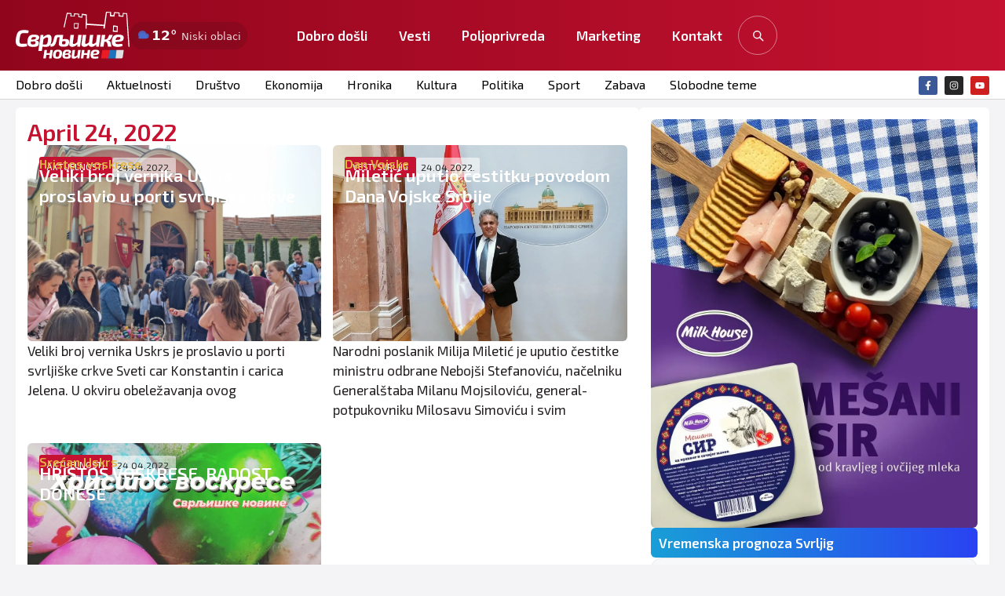

--- FILE ---
content_type: text/html; charset=UTF-8
request_url: https://www.svrljig.info/2022/04/24/
body_size: 28940
content:
<!doctype html>
<html lang="en-US">
<head>
	<meta charset="UTF-8">
	<meta name="viewport" content="width=device-width, initial-scale=1">
	<link rel="profile" href="https://gmpg.org/xfn/11">
	<meta name='robots' content='noindex, follow' />
<!-- Google tag (gtag.js) consent mode dataLayer added by Site Kit -->
<script id="google_gtagjs-js-consent-mode-data-layer">
window.dataLayer = window.dataLayer || [];function gtag(){dataLayer.push(arguments);}
gtag('consent', 'default', {"ad_personalization":"denied","ad_storage":"denied","ad_user_data":"denied","analytics_storage":"denied","functionality_storage":"denied","security_storage":"denied","personalization_storage":"denied","region":["AT","BE","BG","CH","CY","CZ","DE","DK","EE","ES","FI","FR","GB","GR","HR","HU","IE","IS","IT","LI","LT","LU","LV","MT","NL","NO","PL","PT","RO","SE","SI","SK"],"wait_for_update":500});
window._googlesitekitConsentCategoryMap = {"statistics":["analytics_storage"],"marketing":["ad_storage","ad_user_data","ad_personalization"],"functional":["functionality_storage","security_storage"],"preferences":["personalization_storage"]};
window._googlesitekitConsents = {"ad_personalization":"denied","ad_storage":"denied","ad_user_data":"denied","analytics_storage":"denied","functionality_storage":"denied","security_storage":"denied","personalization_storage":"denied","region":["AT","BE","BG","CH","CY","CZ","DE","DK","EE","ES","FI","FR","GB","GR","HR","HU","IE","IS","IT","LI","LT","LU","LV","MT","NL","NO","PL","PT","RO","SE","SI","SK"],"wait_for_update":500};
</script>
<!-- End Google tag (gtag.js) consent mode dataLayer added by Site Kit -->

	<!-- This site is optimized with the Yoast SEO plugin v26.8 - https://yoast.com/product/yoast-seo-wordpress/ -->
	<title>April 24, 2022 - Svrljig INFO</title>
	<meta property="og:locale" content="en_US" />
	<meta property="og:type" content="website" />
	<meta property="og:title" content="April 24, 2022 - Svrljig INFO" />
	<meta property="og:url" content="https://www.svrljig.info/2022/04/24/" />
	<meta property="og:site_name" content="Svrljig INFO" />
	<meta property="og:image" content="https://www.svrljig.info/wp-content/uploads/2019/08/sv_fb_share.jpg" />
	<meta property="og:image:width" content="1200" />
	<meta property="og:image:height" content="630" />
	<meta property="og:image:type" content="image/jpeg" />
	<meta name="twitter:card" content="summary_large_image" />
	<script type="application/ld+json" class="yoast-schema-graph">{"@context":"https://schema.org","@graph":[{"@type":"CollectionPage","@id":"https://www.svrljig.info/2022/04/24/","url":"https://www.svrljig.info/2022/04/24/","name":"April 24, 2022 - Svrljig INFO","isPartOf":{"@id":"https://www.svrljig.info/#website"},"primaryImageOfPage":{"@id":"https://www.svrljig.info/2022/04/24/#primaryimage"},"image":{"@id":"https://www.svrljig.info/2022/04/24/#primaryimage"},"thumbnailUrl":"https://www.svrljig.info/wp-content/uploads/2022/04/hristos-voskrese.jpg","breadcrumb":{"@id":"https://www.svrljig.info/2022/04/24/#breadcrumb"},"inLanguage":"en-US"},{"@type":"ImageObject","inLanguage":"en-US","@id":"https://www.svrljig.info/2022/04/24/#primaryimage","url":"https://www.svrljig.info/wp-content/uploads/2022/04/hristos-voskrese.jpg","contentUrl":"https://www.svrljig.info/wp-content/uploads/2022/04/hristos-voskrese.jpg","width":1638,"height":2048,"caption":"Hristos voskrese, srećan Uskrs, foto: Svrljiške novine"},{"@type":"BreadcrumbList","@id":"https://www.svrljig.info/2022/04/24/#breadcrumb","itemListElement":[{"@type":"ListItem","position":1,"name":"Home","item":"https://www.svrljig.info/"},{"@type":"ListItem","position":2,"name":"Archives for April 24, 2022"}]},{"@type":"WebSite","@id":"https://www.svrljig.info/#website","url":"https://www.svrljig.info/","name":"Svrljiške novine","description":"Svrljig danas","publisher":{"@id":"https://www.svrljig.info/#organization"},"alternateName":"Svrljig","potentialAction":[{"@type":"SearchAction","target":{"@type":"EntryPoint","urlTemplate":"https://www.svrljig.info/?s={search_term_string}"},"query-input":{"@type":"PropertyValueSpecification","valueRequired":true,"valueName":"search_term_string"}}],"inLanguage":"en-US"},{"@type":"Organization","@id":"https://www.svrljig.info/#organization","name":"Svrljiške novine","alternateName":"Svrljig","url":"https://www.svrljig.info/","logo":{"@type":"ImageObject","inLanguage":"en-US","@id":"https://www.svrljig.info/#/schema/logo/image/","url":"https://www.svrljig.info/wp-content/uploads/2025/11/cropped-fav-sv.png","contentUrl":"https://www.svrljig.info/wp-content/uploads/2025/11/cropped-fav-sv.png","width":512,"height":512,"caption":"Svrljiške novine"},"image":{"@id":"https://www.svrljig.info/#/schema/logo/image/"},"sameAs":["https://www.facebook.com/svrljig.vesti","https://www.instagram.com/svrljig.svrljiskenovine/","https://www.youtube.com/@svrljiskatv3795"]}]}</script>
	<!-- / Yoast SEO plugin. -->


<link rel='dns-prefetch' href='//www.googletagmanager.com' />
<link rel="alternate" type="application/rss+xml" title="Svrljig INFO &raquo; Feed" href="https://www.svrljig.info/feed/" />
<link rel="alternate" type="application/rss+xml" title="Svrljig INFO &raquo; Comments Feed" href="https://www.svrljig.info/comments/feed/" />
<style id='wp-img-auto-sizes-contain-inline-css'>
img:is([sizes=auto i],[sizes^="auto," i]){contain-intrinsic-size:3000px 1500px}
/*# sourceURL=wp-img-auto-sizes-contain-inline-css */
</style>
<style id='wp-emoji-styles-inline-css'>

	img.wp-smiley, img.emoji {
		display: inline !important;
		border: none !important;
		box-shadow: none !important;
		height: 1em !important;
		width: 1em !important;
		margin: 0 0.07em !important;
		vertical-align: -0.1em !important;
		background: none !important;
		padding: 0 !important;
	}
/*# sourceURL=wp-emoji-styles-inline-css */
</style>
<link rel='stylesheet' id='wp-block-library-css' href='https://www.svrljig.info/wp-includes/css/dist/block-library/style.min.css?ver=6.9' media='all' />
<style id='global-styles-inline-css'>
:root{--wp--preset--aspect-ratio--square: 1;--wp--preset--aspect-ratio--4-3: 4/3;--wp--preset--aspect-ratio--3-4: 3/4;--wp--preset--aspect-ratio--3-2: 3/2;--wp--preset--aspect-ratio--2-3: 2/3;--wp--preset--aspect-ratio--16-9: 16/9;--wp--preset--aspect-ratio--9-16: 9/16;--wp--preset--color--black: #000000;--wp--preset--color--cyan-bluish-gray: #abb8c3;--wp--preset--color--white: #ffffff;--wp--preset--color--pale-pink: #f78da7;--wp--preset--color--vivid-red: #cf2e2e;--wp--preset--color--luminous-vivid-orange: #ff6900;--wp--preset--color--luminous-vivid-amber: #fcb900;--wp--preset--color--light-green-cyan: #7bdcb5;--wp--preset--color--vivid-green-cyan: #00d084;--wp--preset--color--pale-cyan-blue: #8ed1fc;--wp--preset--color--vivid-cyan-blue: #0693e3;--wp--preset--color--vivid-purple: #9b51e0;--wp--preset--gradient--vivid-cyan-blue-to-vivid-purple: linear-gradient(135deg,rgb(6,147,227) 0%,rgb(155,81,224) 100%);--wp--preset--gradient--light-green-cyan-to-vivid-green-cyan: linear-gradient(135deg,rgb(122,220,180) 0%,rgb(0,208,130) 100%);--wp--preset--gradient--luminous-vivid-amber-to-luminous-vivid-orange: linear-gradient(135deg,rgb(252,185,0) 0%,rgb(255,105,0) 100%);--wp--preset--gradient--luminous-vivid-orange-to-vivid-red: linear-gradient(135deg,rgb(255,105,0) 0%,rgb(207,46,46) 100%);--wp--preset--gradient--very-light-gray-to-cyan-bluish-gray: linear-gradient(135deg,rgb(238,238,238) 0%,rgb(169,184,195) 100%);--wp--preset--gradient--cool-to-warm-spectrum: linear-gradient(135deg,rgb(74,234,220) 0%,rgb(151,120,209) 20%,rgb(207,42,186) 40%,rgb(238,44,130) 60%,rgb(251,105,98) 80%,rgb(254,248,76) 100%);--wp--preset--gradient--blush-light-purple: linear-gradient(135deg,rgb(255,206,236) 0%,rgb(152,150,240) 100%);--wp--preset--gradient--blush-bordeaux: linear-gradient(135deg,rgb(254,205,165) 0%,rgb(254,45,45) 50%,rgb(107,0,62) 100%);--wp--preset--gradient--luminous-dusk: linear-gradient(135deg,rgb(255,203,112) 0%,rgb(199,81,192) 50%,rgb(65,88,208) 100%);--wp--preset--gradient--pale-ocean: linear-gradient(135deg,rgb(255,245,203) 0%,rgb(182,227,212) 50%,rgb(51,167,181) 100%);--wp--preset--gradient--electric-grass: linear-gradient(135deg,rgb(202,248,128) 0%,rgb(113,206,126) 100%);--wp--preset--gradient--midnight: linear-gradient(135deg,rgb(2,3,129) 0%,rgb(40,116,252) 100%);--wp--preset--font-size--small: 13px;--wp--preset--font-size--medium: 20px;--wp--preset--font-size--large: 36px;--wp--preset--font-size--x-large: 42px;--wp--preset--spacing--20: 0.44rem;--wp--preset--spacing--30: 0.67rem;--wp--preset--spacing--40: 1rem;--wp--preset--spacing--50: 1.5rem;--wp--preset--spacing--60: 2.25rem;--wp--preset--spacing--70: 3.38rem;--wp--preset--spacing--80: 5.06rem;--wp--preset--shadow--natural: 6px 6px 9px rgba(0, 0, 0, 0.2);--wp--preset--shadow--deep: 12px 12px 50px rgba(0, 0, 0, 0.4);--wp--preset--shadow--sharp: 6px 6px 0px rgba(0, 0, 0, 0.2);--wp--preset--shadow--outlined: 6px 6px 0px -3px rgb(255, 255, 255), 6px 6px rgb(0, 0, 0);--wp--preset--shadow--crisp: 6px 6px 0px rgb(0, 0, 0);}:root { --wp--style--global--content-size: 800px;--wp--style--global--wide-size: 1200px; }:where(body) { margin: 0; }.wp-site-blocks > .alignleft { float: left; margin-right: 2em; }.wp-site-blocks > .alignright { float: right; margin-left: 2em; }.wp-site-blocks > .aligncenter { justify-content: center; margin-left: auto; margin-right: auto; }:where(.wp-site-blocks) > * { margin-block-start: 24px; margin-block-end: 0; }:where(.wp-site-blocks) > :first-child { margin-block-start: 0; }:where(.wp-site-blocks) > :last-child { margin-block-end: 0; }:root { --wp--style--block-gap: 24px; }:root :where(.is-layout-flow) > :first-child{margin-block-start: 0;}:root :where(.is-layout-flow) > :last-child{margin-block-end: 0;}:root :where(.is-layout-flow) > *{margin-block-start: 24px;margin-block-end: 0;}:root :where(.is-layout-constrained) > :first-child{margin-block-start: 0;}:root :where(.is-layout-constrained) > :last-child{margin-block-end: 0;}:root :where(.is-layout-constrained) > *{margin-block-start: 24px;margin-block-end: 0;}:root :where(.is-layout-flex){gap: 24px;}:root :where(.is-layout-grid){gap: 24px;}.is-layout-flow > .alignleft{float: left;margin-inline-start: 0;margin-inline-end: 2em;}.is-layout-flow > .alignright{float: right;margin-inline-start: 2em;margin-inline-end: 0;}.is-layout-flow > .aligncenter{margin-left: auto !important;margin-right: auto !important;}.is-layout-constrained > .alignleft{float: left;margin-inline-start: 0;margin-inline-end: 2em;}.is-layout-constrained > .alignright{float: right;margin-inline-start: 2em;margin-inline-end: 0;}.is-layout-constrained > .aligncenter{margin-left: auto !important;margin-right: auto !important;}.is-layout-constrained > :where(:not(.alignleft):not(.alignright):not(.alignfull)){max-width: var(--wp--style--global--content-size);margin-left: auto !important;margin-right: auto !important;}.is-layout-constrained > .alignwide{max-width: var(--wp--style--global--wide-size);}body .is-layout-flex{display: flex;}.is-layout-flex{flex-wrap: wrap;align-items: center;}.is-layout-flex > :is(*, div){margin: 0;}body .is-layout-grid{display: grid;}.is-layout-grid > :is(*, div){margin: 0;}body{padding-top: 0px;padding-right: 0px;padding-bottom: 0px;padding-left: 0px;}a:where(:not(.wp-element-button)){text-decoration: underline;}:root :where(.wp-element-button, .wp-block-button__link){background-color: #32373c;border-width: 0;color: #fff;font-family: inherit;font-size: inherit;font-style: inherit;font-weight: inherit;letter-spacing: inherit;line-height: inherit;padding-top: calc(0.667em + 2px);padding-right: calc(1.333em + 2px);padding-bottom: calc(0.667em + 2px);padding-left: calc(1.333em + 2px);text-decoration: none;text-transform: inherit;}.has-black-color{color: var(--wp--preset--color--black) !important;}.has-cyan-bluish-gray-color{color: var(--wp--preset--color--cyan-bluish-gray) !important;}.has-white-color{color: var(--wp--preset--color--white) !important;}.has-pale-pink-color{color: var(--wp--preset--color--pale-pink) !important;}.has-vivid-red-color{color: var(--wp--preset--color--vivid-red) !important;}.has-luminous-vivid-orange-color{color: var(--wp--preset--color--luminous-vivid-orange) !important;}.has-luminous-vivid-amber-color{color: var(--wp--preset--color--luminous-vivid-amber) !important;}.has-light-green-cyan-color{color: var(--wp--preset--color--light-green-cyan) !important;}.has-vivid-green-cyan-color{color: var(--wp--preset--color--vivid-green-cyan) !important;}.has-pale-cyan-blue-color{color: var(--wp--preset--color--pale-cyan-blue) !important;}.has-vivid-cyan-blue-color{color: var(--wp--preset--color--vivid-cyan-blue) !important;}.has-vivid-purple-color{color: var(--wp--preset--color--vivid-purple) !important;}.has-black-background-color{background-color: var(--wp--preset--color--black) !important;}.has-cyan-bluish-gray-background-color{background-color: var(--wp--preset--color--cyan-bluish-gray) !important;}.has-white-background-color{background-color: var(--wp--preset--color--white) !important;}.has-pale-pink-background-color{background-color: var(--wp--preset--color--pale-pink) !important;}.has-vivid-red-background-color{background-color: var(--wp--preset--color--vivid-red) !important;}.has-luminous-vivid-orange-background-color{background-color: var(--wp--preset--color--luminous-vivid-orange) !important;}.has-luminous-vivid-amber-background-color{background-color: var(--wp--preset--color--luminous-vivid-amber) !important;}.has-light-green-cyan-background-color{background-color: var(--wp--preset--color--light-green-cyan) !important;}.has-vivid-green-cyan-background-color{background-color: var(--wp--preset--color--vivid-green-cyan) !important;}.has-pale-cyan-blue-background-color{background-color: var(--wp--preset--color--pale-cyan-blue) !important;}.has-vivid-cyan-blue-background-color{background-color: var(--wp--preset--color--vivid-cyan-blue) !important;}.has-vivid-purple-background-color{background-color: var(--wp--preset--color--vivid-purple) !important;}.has-black-border-color{border-color: var(--wp--preset--color--black) !important;}.has-cyan-bluish-gray-border-color{border-color: var(--wp--preset--color--cyan-bluish-gray) !important;}.has-white-border-color{border-color: var(--wp--preset--color--white) !important;}.has-pale-pink-border-color{border-color: var(--wp--preset--color--pale-pink) !important;}.has-vivid-red-border-color{border-color: var(--wp--preset--color--vivid-red) !important;}.has-luminous-vivid-orange-border-color{border-color: var(--wp--preset--color--luminous-vivid-orange) !important;}.has-luminous-vivid-amber-border-color{border-color: var(--wp--preset--color--luminous-vivid-amber) !important;}.has-light-green-cyan-border-color{border-color: var(--wp--preset--color--light-green-cyan) !important;}.has-vivid-green-cyan-border-color{border-color: var(--wp--preset--color--vivid-green-cyan) !important;}.has-pale-cyan-blue-border-color{border-color: var(--wp--preset--color--pale-cyan-blue) !important;}.has-vivid-cyan-blue-border-color{border-color: var(--wp--preset--color--vivid-cyan-blue) !important;}.has-vivid-purple-border-color{border-color: var(--wp--preset--color--vivid-purple) !important;}.has-vivid-cyan-blue-to-vivid-purple-gradient-background{background: var(--wp--preset--gradient--vivid-cyan-blue-to-vivid-purple) !important;}.has-light-green-cyan-to-vivid-green-cyan-gradient-background{background: var(--wp--preset--gradient--light-green-cyan-to-vivid-green-cyan) !important;}.has-luminous-vivid-amber-to-luminous-vivid-orange-gradient-background{background: var(--wp--preset--gradient--luminous-vivid-amber-to-luminous-vivid-orange) !important;}.has-luminous-vivid-orange-to-vivid-red-gradient-background{background: var(--wp--preset--gradient--luminous-vivid-orange-to-vivid-red) !important;}.has-very-light-gray-to-cyan-bluish-gray-gradient-background{background: var(--wp--preset--gradient--very-light-gray-to-cyan-bluish-gray) !important;}.has-cool-to-warm-spectrum-gradient-background{background: var(--wp--preset--gradient--cool-to-warm-spectrum) !important;}.has-blush-light-purple-gradient-background{background: var(--wp--preset--gradient--blush-light-purple) !important;}.has-blush-bordeaux-gradient-background{background: var(--wp--preset--gradient--blush-bordeaux) !important;}.has-luminous-dusk-gradient-background{background: var(--wp--preset--gradient--luminous-dusk) !important;}.has-pale-ocean-gradient-background{background: var(--wp--preset--gradient--pale-ocean) !important;}.has-electric-grass-gradient-background{background: var(--wp--preset--gradient--electric-grass) !important;}.has-midnight-gradient-background{background: var(--wp--preset--gradient--midnight) !important;}.has-small-font-size{font-size: var(--wp--preset--font-size--small) !important;}.has-medium-font-size{font-size: var(--wp--preset--font-size--medium) !important;}.has-large-font-size{font-size: var(--wp--preset--font-size--large) !important;}.has-x-large-font-size{font-size: var(--wp--preset--font-size--x-large) !important;}
:root :where(.wp-block-pullquote){font-size: 1.5em;line-height: 1.6;}
/*# sourceURL=global-styles-inline-css */
</style>
<link rel='stylesheet' id='kl-kursna-css' href='https://www.svrljig.info/wp-content/plugins/kl-kursna-lista/assets/styles.css?ver=1.1.0' media='all' />
<link rel='stylesheet' id='slo-frontend-css' href='https://www.svrljig.info/wp-content/plugins/simple-look-oglasi/assets/css/frontend.css?ver=2.0.1' media='all' />
<link rel='stylesheet' id='slk-front-css' href='https://www.svrljig.info/wp-content/plugins/simplelook-komentari-3.0.4/assets/css/front.css?ver=3.0.8' media='all' />
<style id='slk-front-inline-css'>
/* ============================
   SIMPLELOOK KOMENTARI — NUCLEAR CSS OVERRIDE
   Brutalno preuzima stilove od teme.
   ============================ */

.slk-wrap > .slk-toast { 
  margin-bottom: 12px !important; 
}


/* Reset TIPOGRAFIJE u zoni widgeta */
.slk-wrap, .slk-wrap * {
  font-family: Inter, ui-sans-serif, system-ui, -apple-system, "Segoe UI", Roboto, Arial, sans-serif !important;
  box-sizing: border-box !important;
  color: #0f172a !important;
}

/* Bazne varijable (fallback ako tema nešto menja) */
.slk-wrap {
  --g: #16a34a;        /* green */
  --g2: #15803d;
  --ind: #4f46e5;      /* indigo */
  --ind2:#4338ca;
  --mute:#64748b;
  --brd:#e5e7eb;
  --brd2:#d1d5db;
  --bg:#ffffff;
  --soft:#f8fafc;
}

/* Kartice/okviri */
.slk-wrap .slk-form,
.slk-wrap .slk-item,
.slk-wrap .slk-rules {
  background: var(--bg) !important;
  border: 1px solid var(--brd) !important;
  border-radius: 16px !important;
  box-shadow: 0 8px 24px rgba(2,6,23,.08) !important;
}

/* ---------- OSTAVI KOMENTAR (full width, zeleno) ---------- */
.slk-wrap .slk-open.slk-open {
  display: inline-flex !important;
  width: 100% !important;
  height: 46px !important;
  align-items: center !important;
  justify-content: center !important;
  padding: 0 18px !important;
  border-radius: 999px !important;
  border: 1px solid rgba(22,163,74,.35) !important;
  background: linear-gradient(180deg,#22c55e,var(--g)) !important;
  color: #fff !important;
  font-weight: 800 !important;
  font-size: 16px !important;
  text-transform: none !important;
  cursor: pointer !important;
}
.slk-wrap .slk-open.slk-open:hover { filter: brightness(1.05) !important; transform: translateY(-1px) !important; }
.slk-wrap .slk-open.slk-open:focus { outline: none !important; box-shadow: 0 0 0 3px rgba(79,70,229,.25) !important; }

/* ---------- GLAVNA FORMA ---------- */
.slk-wrap .slk-form.slk-form {
  display: none;              /* JS otvara/zaklapa glavnu formu */
  margin-top: 14px !important;
  padding: 18px !important;
}
.slk-wrap .slk-row { display:flex !important; flex-direction:column !important; gap:8px !important; margin-bottom:12px !important; }
.slk-wrap .slk-row > label { font-size:12px !important; color: var(--mute) !important; font-weight: 700 !important; letter-spacing:.02em !important; }

.slk-wrap input[type="text"],
.slk-wrap input[type="email"],
.slk-wrap textarea {
  appearance: none !important;
  width: 100% !important;
  padding: 12px 14px !important;
  border-radius: 12px !important;
  border: 1px solid var(--brd2) !important;
  background: #fff !important;
  color: #0f172a !important;
  outline: none !important;
}
.slk-wrap input[type="text"]:focus,
.slk-wrap input[type="email"]:focus,
.slk-wrap textarea:focus {
  border-color: var(--ind) !important;
  box-shadow: 0 0 0 3px rgba(79,70,229,.25) !important;
}

/* Checkbox privatnosti */
.slk-wrap .slk-privacy .slk-check { display:flex !important; gap:10px !important; align-items:flex-start !important; }
.slk-wrap .slk-privacy .slk-check a { color: var(--ind) !important; text-decoration: none !important; }
.slk-wrap .slk-privacy .slk-check a:hover { text-decoration: underline !important; }

/* ---------- POŠALJI (full width, zeleno) ---------- */
.slk-wrap .slk-send.slk-send {
  display: inline-flex !important;
  width: 100% !important;
  height: 46px !important;
  align-items: center !important;
  justify-content: center !important;
  padding: 0 16px !important;
  border-radius: 999px !important;
  border: 1px solid rgba(22,163,74,.35) !important;
  background: linear-gradient(180deg,var(--g),var(--g2)) !important;
  color: #fff !important;
  font-weight: 800 !important;
  cursor: pointer !important;
}
.slk-wrap .slk-send.slk-send:hover { filter: brightness(1.05) !important; transform: translateY(-1px) !important; }
.slk-wrap .slk-send.slk-send:disabled { opacity:.6 !important; cursor:not-allowed !important; }

.slk-wrap .slk-note { font-size:12px !important; color: var(--mute) !important; margin-top:6px !important; }

/* ---------- TOAST / OBAVEŠTENJE ---------- */
.slk-wrap .slk-toast {
  display: none;              /* prikazuje JS */
  margin-top: 12px !important;
  padding: 12px 14px !important;
  border-radius: 12px !important;
  border: 1px solid #bbf7d0 !important;
  background: #ecfdf5 !important;
  color: #065f46 !important;
  font-weight: 700 !important;
}
.slk-wrap .slk-toast.show { display:block !important; }
.slk-wrap .slk-toast.error { border-color:#fecaca !important; background:#fef2f2 !important; color:#991b1b !important; }

/* ---------- PRAVILA (card) ---------- */
.slk-wrap .slk-rules {
  margin-top: 14px !important;
  padding: 14px 16px !important;
  background: #f8fafc !important;
}
.slk-wrap .slk-rules ul { margin: 8px 0 0 18px !important; padding: 0 !important; }
.slk-wrap .slk-rules li { margin: 6px 0 !important; color:#111827 !important; }
.slk-wrap .slk-rules li::marker { color: var(--ind) !important; }

/* ---------- LISTA / ITEM ---------- */
.slk-wrap .slk-list { margin-top: 18px !important; display:grid !important; gap:14px !important; }
.slk-wrap .slk-item { padding: 16px !important; }
.slk-wrap .slk-h { display:flex !important; justify-content:space-between !important; gap:12px !important; margin-bottom:8px !important; flex-wrap:wrap !important; }
.slk-wrap .slk-author { font-weight: 800 !important; }
.slk-wrap .slk-date { font-size:12px !important; color: var(--mute) !important; }
.slk-wrap .slk-body { line-height: 1.7 !important; }
.slk-wrap .slk-body p { margin: 0 0 10px !important; }

/* Footer akcije */
.slk-wrap .slk-ft { display:flex !important; align-items:center !important; gap:10px !important; margin-top:12px !important; }

/* ---------- GLASANJE (neutralno) ---------- */
.slk-wrap .slk-votes { display:flex !important; gap:8px !important; }
.slk-wrap .slk-vote.slk-vote {
  appearance: none !important;
  height: 36px !important;
  display: inline-flex !important; align-items:center !important; gap:8px !important;
  padding: 0 14px !important;
  border-radius: 999px !important;
  background: #f1f5f9 !important;
  border: 1px solid #e2e8f0 !important;
  color: #0f172a !important;
  font-weight: 750 !important;
  cursor: pointer !important;
}
.slk-wrap .slk-vote.slk-vote:hover {
  background: #eef2ff !important;
  border-color: #c7d2fe !important;
  transform: translateY(-1px) !important;
}
.slk-wrap .slk-vote .n { min-width: 1.6em !important; text-align:center !important; }

/* ---------- ODGOVORI (indigo) ---------- */
.slk-wrap .slk-reply.slk-reply {
  appearance: none !important;
  height: 36px !important;
  display: inline-flex !important; align-items:center !important; justify-content:center !important;
  padding: 0 16px !important;
  border-radius: 999px !important;
  background: #eef2ff !important;
  border: 1px solid #c7d2fe !important;
  color: #1e1b4b !important;
  font-weight: 800 !important;
  cursor: pointer !important;
}
.slk-wrap .slk-reply.slk-reply:hover { transform: translateY(-1px) !important; }

/* ---------- OBRIŠI (subtle danger) ---------- */
.slk-wrap .slk-del.slk-del {
  appearance: none !important;
  height: 36px !important;
  display:inline-flex !important; align-items:center !important; justify-content:center !important;
  padding: 0 14px !important;
  border-radius: 999px !important;
  background: #fee2e2 !important;
  border: 1px solid #fecaca !important;
  color: #b91c1c !important;
  font-weight: 800 !important;
  cursor: pointer !important;
}
.slk-wrap .slk-del.slk-del:hover { transform: translateY(-1px) !important; }

/* ---------- THREAD / deca ---------- */
.slk-wrap .slk-children { margin-top:12px !important; display:grid !important; gap:12px !important; padding-left:16px !important; border-left:3px solid #e2e8f0 !important; }

/* ---------- REPLY FORMA ---------- */
.slk-wrap .slk-reply-form { 
  display: none !important;            /* default zatvorena */
  margin-top: 12px !important;
  background: #fff !important;
  border: 1px dashed var(--brd) !important;
  border-radius: 12px !important;
  padding: 14px !important;
}
.slk-wrap .slk-reply-form.is-open { 
  display: block !important;           /* otvaranje garant */
}

/* Pending izgled */
.slk-wrap .slk-item.slk-pending { opacity:.95 !important; border-style: dashed !important; }

/* Mobile */
@media (max-width:640px){
  .slk-wrap .slk-h { flex-direction: column !important; gap: 4px !important; }
  .slk-wrap .slk-children { padding-left: 12px !important; }
}
/*# sourceURL=slk-front-inline-css */
</style>
<link rel='stylesheet' id='sl-smart-search-css' href='https://www.svrljig.info/wp-content/plugins/simplelook-smart-search/assets/css/simplelook-smart-search.css?ver=1.0.0' media='all' />
<link rel='stylesheet' id='svwp-styles-css' href='https://www.svrljig.info/wp-content/plugins/svrljig-weather-pro/assets/styles.css?ver=1.2.0' media='all' />
<link rel='stylesheet' id='slt-reader-pro-front-css' href='https://www.svrljig.info/wp-content/plugins/simple-look-citam-tekst-pro/assets/css/front.css?ver=2.2.0' media='all' />
<link rel='stylesheet' id='hello-elementor-css' href='https://www.svrljig.info/wp-content/themes/hello-elementor/assets/css/reset.css?ver=3.4.6' media='all' />
<link rel='stylesheet' id='hello-elementor-theme-style-css' href='https://www.svrljig.info/wp-content/themes/hello-elementor/assets/css/theme.css?ver=3.4.6' media='all' />
<link rel='stylesheet' id='hello-elementor-header-footer-css' href='https://www.svrljig.info/wp-content/themes/hello-elementor/assets/css/header-footer.css?ver=3.4.6' media='all' />
<link rel='stylesheet' id='elementor-frontend-css' href='https://www.svrljig.info/wp-content/uploads/elementor/css/custom-frontend.min.css?ver=1769206288' media='all' />
<link rel='stylesheet' id='elementor-post-84947-css' href='https://www.svrljig.info/wp-content/uploads/elementor/css/post-84947.css?ver=1769206288' media='all' />
<link rel='stylesheet' id='widget-image-css' href='https://www.svrljig.info/wp-content/plugins/elementor/assets/css/widget-image.min.css?ver=3.34.2' media='all' />
<link rel='stylesheet' id='widget-nav-menu-css' href='https://www.svrljig.info/wp-content/uploads/elementor/css/custom-pro-widget-nav-menu.min.css?ver=1769206288' media='all' />
<link rel='stylesheet' id='widget-social-icons-css' href='https://www.svrljig.info/wp-content/plugins/elementor/assets/css/widget-social-icons.min.css?ver=3.34.2' media='all' />
<link rel='stylesheet' id='e-apple-webkit-css' href='https://www.svrljig.info/wp-content/uploads/elementor/css/custom-apple-webkit.min.css?ver=1769206288' media='all' />
<link rel='stylesheet' id='e-sticky-css' href='https://www.svrljig.info/wp-content/plugins/elementor-pro/assets/css/modules/sticky.min.css?ver=3.34.2' media='all' />
<link rel='stylesheet' id='widget-divider-css' href='https://www.svrljig.info/wp-content/plugins/elementor/assets/css/widget-divider.min.css?ver=3.34.2' media='all' />
<link rel='stylesheet' id='widget-icon-box-css' href='https://www.svrljig.info/wp-content/uploads/elementor/css/custom-widget-icon-box.min.css?ver=1769206288' media='all' />
<link rel='stylesheet' id='widget-heading-css' href='https://www.svrljig.info/wp-content/plugins/elementor/assets/css/widget-heading.min.css?ver=3.34.2' media='all' />
<link rel='stylesheet' id='widget-loop-common-css' href='https://www.svrljig.info/wp-content/plugins/elementor-pro/assets/css/widget-loop-common.min.css?ver=3.34.2' media='all' />
<link rel='stylesheet' id='widget-loop-grid-css' href='https://www.svrljig.info/wp-content/uploads/elementor/css/custom-pro-widget-loop-grid.min.css?ver=1769206288' media='all' />
<link rel='stylesheet' id='sl-lc-frontend-css' href='https://www.svrljig.info/wp-content/plugins/simple-look-latest-comments/assets/css/frontend.css?ver=1.0.4' media='all' />
<link rel='stylesheet' id='elementor-post-85097-css' href='https://www.svrljig.info/wp-content/uploads/elementor/css/post-85097.css?ver=1769206289' media='all' />
<link rel='stylesheet' id='elementor-post-85100-css' href='https://www.svrljig.info/wp-content/uploads/elementor/css/post-85100.css?ver=1769206289' media='all' />
<link rel='stylesheet' id='elementor-post-85050-css' href='https://www.svrljig.info/wp-content/uploads/elementor/css/post-85050.css?ver=1769206294' media='all' />
<link rel='stylesheet' id='slck-public-css' href='https://www.svrljig.info/wp-content/plugins/simple-look-crkveni-kalendar/assets/public.css?ver=2.0.1' media='all' />
<link rel='stylesheet' id='hello-elementor-child-style-css' href='https://www.svrljig.info/wp-content/themes/hello-theme-child-master/style.css?ver=2.0.0' media='all' />
<link rel='stylesheet' id='elementor-gf-exo2-css' href='https://fonts.googleapis.com/css?family=Exo+2:100,100italic,200,200italic,300,300italic,400,400italic,500,500italic,600,600italic,700,700italic,800,800italic,900,900italic&#038;display=swap' media='all' />
<script src="https://www.svrljig.info/wp-includes/js/jquery/jquery.min.js?ver=3.7.1" id="jquery-core-js"></script>
<script src="https://www.svrljig.info/wp-includes/js/jquery/jquery-migrate.min.js?ver=3.4.1" id="jquery-migrate-js"></script>

<!-- Google tag (gtag.js) snippet added by Site Kit -->
<!-- Google Analytics snippet added by Site Kit -->
<script src="https://www.googletagmanager.com/gtag/js?id=GT-5R8N4GMJ" id="google_gtagjs-js" async></script>
<script id="google_gtagjs-js-after">
window.dataLayer = window.dataLayer || [];function gtag(){dataLayer.push(arguments);}
gtag("set","linker",{"domains":["www.svrljig.info"]});
gtag("js", new Date());
gtag("set", "developer_id.dZTNiMT", true);
gtag("config", "GT-5R8N4GMJ");
 window._googlesitekit = window._googlesitekit || {}; window._googlesitekit.throttledEvents = []; window._googlesitekit.gtagEvent = (name, data) => { var key = JSON.stringify( { name, data } ); if ( !! window._googlesitekit.throttledEvents[ key ] ) { return; } window._googlesitekit.throttledEvents[ key ] = true; setTimeout( () => { delete window._googlesitekit.throttledEvents[ key ]; }, 5 ); gtag( "event", name, { ...data, event_source: "site-kit" } ); }; 
//# sourceURL=google_gtagjs-js-after
</script>
<link rel="https://api.w.org/" href="https://www.svrljig.info/wp-json/" /><link rel="EditURI" type="application/rsd+xml" title="RSD" href="https://www.svrljig.info/xmlrpc.php?rsd" />
<meta name="generator" content="WordPress 6.9" />
<meta name="generator" content="Site Kit by Google 1.170.0" /><meta name="generator" content="Elementor 3.34.2; features: e_font_icon_svg, additional_custom_breakpoints; settings: css_print_method-external, google_font-enabled, font_display-swap">
<script>
document.addEventListener('DOMContentLoaded', function() {
    var prikaziSveBtn = document.querySelector('.prikazi-sve-btn');
    prikaziSveBtn.addEventListener('click', function() {
        var wrapper = document.querySelector('.tabela-wrapper');
        wrapper.style.maxHeight = 'none';
        wrapper.querySelector('.tabela-fade').style.display = 'none';
        this.style.display = 'none'; // Sakrij dugme nakon proširivanja
    });
});
</script>

<style>
	#show-comment-form {
  background-color: red; 
  color: white;
  text-align: center;
  text-transform: uppercase; 
  font-weight: bold; 
  font-size: 20px;
  border: none;
  cursor: pointer; 
  padding: 10px 20px; 
  transition: background-color 0.3s, color 0.3s; 
	width:100%;
}

#show-comment-form:hover {
  background-color: black; 
  color: white; 
}

.comments-area{
	padding:20px;
}
.submit{
	width:100% !important;
	display:block;
	background:#720714;
	border:0px;
	padding:20px;
	font-weight:bold;
	text-transform:uppercase;
	color:#fff;
}
</style>
			<style>
				.e-con.e-parent:nth-of-type(n+4):not(.e-lazyloaded):not(.e-no-lazyload),
				.e-con.e-parent:nth-of-type(n+4):not(.e-lazyloaded):not(.e-no-lazyload) * {
					background-image: none !important;
				}
				@media screen and (max-height: 1024px) {
					.e-con.e-parent:nth-of-type(n+3):not(.e-lazyloaded):not(.e-no-lazyload),
					.e-con.e-parent:nth-of-type(n+3):not(.e-lazyloaded):not(.e-no-lazyload) * {
						background-image: none !important;
					}
				}
				@media screen and (max-height: 640px) {
					.e-con.e-parent:nth-of-type(n+2):not(.e-lazyloaded):not(.e-no-lazyload),
					.e-con.e-parent:nth-of-type(n+2):not(.e-lazyloaded):not(.e-no-lazyload) * {
						background-image: none !important;
					}
				}
			</style>
			
<!-- Google Tag Manager snippet added by Site Kit -->
<script>
			( function( w, d, s, l, i ) {
				w[l] = w[l] || [];
				w[l].push( {'gtm.start': new Date().getTime(), event: 'gtm.js'} );
				var f = d.getElementsByTagName( s )[0],
					j = d.createElement( s ), dl = l != 'dataLayer' ? '&l=' + l : '';
				j.async = true;
				j.src = 'https://www.googletagmanager.com/gtm.js?id=' + i + dl;
				f.parentNode.insertBefore( j, f );
			} )( window, document, 'script', 'dataLayer', 'GTM-M8P9PGDX' );
			
</script>

<!-- End Google Tag Manager snippet added by Site Kit -->
<link rel="icon" href="https://www.svrljig.info/wp-content/uploads/2025/11/cropped-fav-sv-32x32.png" sizes="32x32" />
<link rel="icon" href="https://www.svrljig.info/wp-content/uploads/2025/11/cropped-fav-sv-192x192.png" sizes="192x192" />
<link rel="apple-touch-icon" href="https://www.svrljig.info/wp-content/uploads/2025/11/cropped-fav-sv-180x180.png" />
<meta name="msapplication-TileImage" content="https://www.svrljig.info/wp-content/uploads/2025/11/cropped-fav-sv-270x270.png" />
		<style id="wp-custom-css">
			.sxn-title {
	background:#333;
	padding:10px;
	border-radius:12px;
}
.kl-top-head {
    display: flex
;
    justify-content: space-between;
    align-items: center;
    background: none;
    color: #4c4c4c !important;
    padding: 0px !important;
    border-radius: 12px;
    margin-bottom: 10px;
}		</style>
		</head>
<body class="archive date wp-custom-logo wp-embed-responsive wp-theme-hello-elementor wp-child-theme-hello-theme-child-master hello-elementor-default elementor-page-85050 elementor-default elementor-template-full-width elementor-kit-84947">

		<!-- Google Tag Manager (noscript) snippet added by Site Kit -->
		<noscript>
			<iframe src="https://www.googletagmanager.com/ns.html?id=GTM-M8P9PGDX" height="0" width="0" style="display:none;visibility:hidden"></iframe>
		</noscript>
		<!-- End Google Tag Manager (noscript) snippet added by Site Kit -->
		
<a class="skip-link screen-reader-text" href="#content">Skip to content</a>

		<header data-elementor-type="header" data-elementor-id="85097" class="elementor elementor-85097 elementor-location-header" data-elementor-post-type="elementor_library">
			<div class="elementor-element elementor-element-8c58af3 e-flex e-con-boxed e-con e-parent" data-id="8c58af3" data-element_type="container" data-settings="{&quot;background_background&quot;:&quot;gradient&quot;}">
					<div class="e-con-inner">
		<div class="elementor-element elementor-element-308b8a0 e-con-full e-flex e-con e-child" data-id="308b8a0" data-element_type="container">
				<div class="elementor-element elementor-element-372fd11 elementor-widget-mobile__width-initial elementor-widget elementor-widget-image" data-id="372fd11" data-element_type="widget" data-widget_type="image.default">
																<a href="https://www.svrljig.info">
							<img width="337" height="140" src="https://www.svrljig.info/wp-content/uploads/2025/11/svrljiske-logo.svg" class="attachment-large size-large wp-image-84962" alt="" />								</a>
															</div>
				<div class="elementor-element elementor-element-9a86c03 elementor-widget-mobile__width-initial elementor-widget elementor-widget-shortcode" data-id="9a86c03" data-element_type="widget" data-widget_type="shortcode.default">
							<div class="elementor-shortcode">    <span class="svwp-header-inline">
        <svg class="svwp-ico " aria-hidden="true"><use href="#wi-clouds"></use></svg>        <span class="svwp-header-main">
            <strong class="svwp-temp">12°</strong>
            <span class="svwp-header-desc">Niski oblaci</span>
        </span>
    </span>
    </div>
						</div>
				</div>
		<div class="elementor-element elementor-element-c088ad8 e-con-full e-flex e-con e-child" data-id="c088ad8" data-element_type="container">
				<div class="elementor-element elementor-element-55b3134 elementor-nav-menu__align-end elementor-nav-menu--dropdown-mobile elementor-nav-menu--stretch elementor-nav-menu__text-align-aside elementor-nav-menu--toggle elementor-nav-menu--burger elementor-widget elementor-widget-nav-menu" data-id="55b3134" data-element_type="widget" data-settings="{&quot;full_width&quot;:&quot;stretch&quot;,&quot;layout&quot;:&quot;horizontal&quot;,&quot;submenu_icon&quot;:{&quot;value&quot;:&quot;&lt;svg aria-hidden=\&quot;true\&quot; class=\&quot;e-font-icon-svg e-fas-caret-down\&quot; viewBox=\&quot;0 0 320 512\&quot; xmlns=\&quot;http:\/\/www.w3.org\/2000\/svg\&quot;&gt;&lt;path d=\&quot;M31.3 192h257.3c17.8 0 26.7 21.5 14.1 34.1L174.1 354.8c-7.8 7.8-20.5 7.8-28.3 0L17.2 226.1C4.6 213.5 13.5 192 31.3 192z\&quot;&gt;&lt;\/path&gt;&lt;\/svg&gt;&quot;,&quot;library&quot;:&quot;fa-solid&quot;},&quot;toggle&quot;:&quot;burger&quot;}" data-widget_type="nav-menu.default">
								<nav aria-label="Menu" class="elementor-nav-menu--main elementor-nav-menu__container elementor-nav-menu--layout-horizontal e--pointer-none">
				<ul id="menu-1-55b3134" class="elementor-nav-menu"><li class="naslovna-a menu-item menu-item-type-custom menu-item-object-custom menu-item-home menu-item-34715"><a href="http://www.svrljig.info/" class="elementor-item">Dobro došli</a></li>
<li class="vesti-a menu-item menu-item-type-taxonomy menu-item-object-category menu-item-8153"><a href="https://www.svrljig.info/svrljig-novosti/" class="elementor-item">Vesti</a></li>
<li class="poljo menu-item menu-item-type-taxonomy menu-item-object-category menu-item-49508"><a href="https://www.svrljig.info/svrljig-novosti/poljoprivreda/" class="elementor-item">Poljoprivreda</a></li>
<li class="menu-item menu-item-type-post_type menu-item-object-page menu-item-85157"><a href="https://www.svrljig.info/marketing/" class="elementor-item">Marketing</a></li>
<li class="menu-item menu-item-type-post_type menu-item-object-page menu-item-85156"><a href="https://www.svrljig.info/kontakt/" class="elementor-item">Kontakt</a></li>
</ul>			</nav>
					<div class="elementor-menu-toggle" role="button" tabindex="0" aria-label="Menu Toggle" aria-expanded="false">
			<svg aria-hidden="true" role="presentation" class="elementor-menu-toggle__icon--open e-font-icon-svg e-eicon-menu-bar" viewBox="0 0 1000 1000" xmlns="http://www.w3.org/2000/svg"><path d="M104 333H896C929 333 958 304 958 271S929 208 896 208H104C71 208 42 237 42 271S71 333 104 333ZM104 583H896C929 583 958 554 958 521S929 458 896 458H104C71 458 42 487 42 521S71 583 104 583ZM104 833H896C929 833 958 804 958 771S929 708 896 708H104C71 708 42 737 42 771S71 833 104 833Z"></path></svg><svg aria-hidden="true" role="presentation" class="elementor-menu-toggle__icon--close e-font-icon-svg e-eicon-close" viewBox="0 0 1000 1000" xmlns="http://www.w3.org/2000/svg"><path d="M742 167L500 408 258 167C246 154 233 150 217 150 196 150 179 158 167 167 154 179 150 196 150 212 150 229 154 242 171 254L408 500 167 742C138 771 138 800 167 829 196 858 225 858 254 829L496 587 738 829C750 842 767 846 783 846 800 846 817 842 829 829 842 817 846 804 846 783 846 767 842 750 829 737L588 500 833 258C863 229 863 200 833 171 804 137 775 137 742 167Z"></path></svg>		</div>
					<nav class="elementor-nav-menu--dropdown elementor-nav-menu__container" aria-hidden="true">
				<ul id="menu-2-55b3134" class="elementor-nav-menu"><li class="naslovna-a menu-item menu-item-type-custom menu-item-object-custom menu-item-home menu-item-34715"><a href="http://www.svrljig.info/" class="elementor-item" tabindex="-1">Dobro došli</a></li>
<li class="vesti-a menu-item menu-item-type-taxonomy menu-item-object-category menu-item-8153"><a href="https://www.svrljig.info/svrljig-novosti/" class="elementor-item" tabindex="-1">Vesti</a></li>
<li class="poljo menu-item menu-item-type-taxonomy menu-item-object-category menu-item-49508"><a href="https://www.svrljig.info/svrljig-novosti/poljoprivreda/" class="elementor-item" tabindex="-1">Poljoprivreda</a></li>
<li class="menu-item menu-item-type-post_type menu-item-object-page menu-item-85157"><a href="https://www.svrljig.info/marketing/" class="elementor-item" tabindex="-1">Marketing</a></li>
<li class="menu-item menu-item-type-post_type menu-item-object-page menu-item-85156"><a href="https://www.svrljig.info/kontakt/" class="elementor-item" tabindex="-1">Kontakt</a></li>
</ul>			</nav>
						</div>
				<div class="elementor-element elementor-element-62f7a7e elementor-widget elementor-widget-simplelook_smart_search" data-id="62f7a7e" data-element_type="widget" data-widget_type="simplelook_smart_search.default">
				<div class="elementor-widget-container">
					        <div class="sl-smart-search sl-smart-search--widget" data-sl-search="" data-live="1" data-display="icon" data-show-thumb="1" data-min-chars="4" data-results-limit="10">
                            <button type="button" class="sl-search-toggle" data-sl-search-toggle>
                                        <span class="sl-search-toggle-icon" aria-hidden="true">
                        <svg width="18" height="18" viewBox="0 0 24 24" fill="none">
                            <circle cx="11" cy="11" r="6" stroke="currentColor" stroke-width="2"></circle>
                            <line x1="15.5" y1="15.5" x2="21" y2="21" stroke="currentColor" stroke-width="2" stroke-linecap="round"></line>
                        </svg>
                    </span>
                </button>
            
            <div class="sl-search-overlay-bar">
                <div class="sl-search-inner">
                    <input type="search" class="sl-search-input" placeholder="Unesite ključnu reč pretrage…" />
                    <button type="button" class="sl-search-submit" aria-label="Pretraži">
                        <svg width="18" height="18" viewBox="0 0 24 24" fill="none">
                            <circle cx="11" cy="11" r="6" stroke="currentColor" stroke-width="2"></circle>
                            <line x1="15.5" y1="15.5" x2="21" y2="21" stroke="currentColor" stroke-width="2" stroke-linecap="round"></line>
                        </svg>
                    </button>
                                            <button type="button" class="sl-search-close" aria-label="Zatvori pretragu">
                            <span class="sl-search-close-icon">&times;</span>
                        </button>
                                    </div>
                <div class="sl-search-results-wrapper">
                    <div class="sl-search-results"></div>
                </div>
            </div>
        </div>
        				</div>
				</div>
				</div>
					</div>
				</div>
		<div class="elementor-element elementor-element-fb3b717 e-flex e-con-boxed e-con e-parent" data-id="fb3b717" data-element_type="container" data-settings="{&quot;background_background&quot;:&quot;classic&quot;,&quot;sticky&quot;:&quot;top&quot;,&quot;sticky_on&quot;:[&quot;desktop&quot;,&quot;laptop&quot;,&quot;tablet&quot;,&quot;mobile&quot;],&quot;sticky_offset&quot;:0,&quot;sticky_effects_offset&quot;:0,&quot;sticky_anchor_link_offset&quot;:0}">
					<div class="e-con-inner">
				<div class="elementor-element elementor-element-6bfbf16 elementor-nav-menu__align-start elementor-nav-menu--dropdown-none navnav elementor-widget-mobile__width-initial elementor-widget-laptop__width-initial elementor-widget elementor-widget-nav-menu" data-id="6bfbf16" data-element_type="widget" data-settings="{&quot;layout&quot;:&quot;horizontal&quot;,&quot;submenu_icon&quot;:{&quot;value&quot;:&quot;&lt;svg aria-hidden=\&quot;true\&quot; class=\&quot;e-font-icon-svg e-fas-caret-down\&quot; viewBox=\&quot;0 0 320 512\&quot; xmlns=\&quot;http:\/\/www.w3.org\/2000\/svg\&quot;&gt;&lt;path d=\&quot;M31.3 192h257.3c17.8 0 26.7 21.5 14.1 34.1L174.1 354.8c-7.8 7.8-20.5 7.8-28.3 0L17.2 226.1C4.6 213.5 13.5 192 31.3 192z\&quot;&gt;&lt;\/path&gt;&lt;\/svg&gt;&quot;,&quot;library&quot;:&quot;fa-solid&quot;}}" data-widget_type="nav-menu.default">
								<nav aria-label="Menu" class="elementor-nav-menu--main elementor-nav-menu__container elementor-nav-menu--layout-horizontal e--pointer-none">
				<ul id="menu-1-6bfbf16" class="elementor-nav-menu"><li class="menu-item menu-item-type-custom menu-item-object-custom menu-item-home menu-item-84281"><a href="https://www.svrljig.info/" class="elementor-item">Dobro došli</a></li>
<li class="menu-item menu-item-type-taxonomy menu-item-object-category menu-item-31784"><a href="https://www.svrljig.info/svrljig-novosti/aktuelnosti/" class="elementor-item">Aktuelnosti</a></li>
<li class="menu-item menu-item-type-taxonomy menu-item-object-category menu-item-31786"><a href="https://www.svrljig.info/svrljig-novosti/drustvo/" class="elementor-item">Društvo</a></li>
<li class="menu-item menu-item-type-taxonomy menu-item-object-category menu-item-31787"><a href="https://www.svrljig.info/svrljig-novosti/ekonomija/" class="elementor-item">Ekonomija</a></li>
<li class="menu-item menu-item-type-taxonomy menu-item-object-category menu-item-31788"><a href="https://www.svrljig.info/svrljig-novosti/hronika/" class="elementor-item">Hronika</a></li>
<li class="menu-item menu-item-type-taxonomy menu-item-object-category menu-item-31789"><a href="https://www.svrljig.info/svrljig-novosti/kultura/" class="elementor-item">Kultura</a></li>
<li class="menu-item menu-item-type-taxonomy menu-item-object-category menu-item-31790"><a href="https://www.svrljig.info/svrljig-novosti/politika/" class="elementor-item">Politika</a></li>
<li class="menu-item menu-item-type-taxonomy menu-item-object-category menu-item-31791"><a href="https://www.svrljig.info/svrljig-novosti/sport/" class="elementor-item">Sport</a></li>
<li class="menu-item menu-item-type-taxonomy menu-item-object-category menu-item-31792"><a href="https://www.svrljig.info/svrljig-novosti/zabava/" class="elementor-item">Zabava</a></li>
<li class="menu-item menu-item-type-taxonomy menu-item-object-category menu-item-35185"><a href="https://www.svrljig.info/slobodne-teme/" class="elementor-item">Slobodne teme</a></li>
</ul>			</nav>
						<nav class="elementor-nav-menu--dropdown elementor-nav-menu__container" aria-hidden="true">
				<ul id="menu-2-6bfbf16" class="elementor-nav-menu"><li class="menu-item menu-item-type-custom menu-item-object-custom menu-item-home menu-item-84281"><a href="https://www.svrljig.info/" class="elementor-item" tabindex="-1">Dobro došli</a></li>
<li class="menu-item menu-item-type-taxonomy menu-item-object-category menu-item-31784"><a href="https://www.svrljig.info/svrljig-novosti/aktuelnosti/" class="elementor-item" tabindex="-1">Aktuelnosti</a></li>
<li class="menu-item menu-item-type-taxonomy menu-item-object-category menu-item-31786"><a href="https://www.svrljig.info/svrljig-novosti/drustvo/" class="elementor-item" tabindex="-1">Društvo</a></li>
<li class="menu-item menu-item-type-taxonomy menu-item-object-category menu-item-31787"><a href="https://www.svrljig.info/svrljig-novosti/ekonomija/" class="elementor-item" tabindex="-1">Ekonomija</a></li>
<li class="menu-item menu-item-type-taxonomy menu-item-object-category menu-item-31788"><a href="https://www.svrljig.info/svrljig-novosti/hronika/" class="elementor-item" tabindex="-1">Hronika</a></li>
<li class="menu-item menu-item-type-taxonomy menu-item-object-category menu-item-31789"><a href="https://www.svrljig.info/svrljig-novosti/kultura/" class="elementor-item" tabindex="-1">Kultura</a></li>
<li class="menu-item menu-item-type-taxonomy menu-item-object-category menu-item-31790"><a href="https://www.svrljig.info/svrljig-novosti/politika/" class="elementor-item" tabindex="-1">Politika</a></li>
<li class="menu-item menu-item-type-taxonomy menu-item-object-category menu-item-31791"><a href="https://www.svrljig.info/svrljig-novosti/sport/" class="elementor-item" tabindex="-1">Sport</a></li>
<li class="menu-item menu-item-type-taxonomy menu-item-object-category menu-item-31792"><a href="https://www.svrljig.info/svrljig-novosti/zabava/" class="elementor-item" tabindex="-1">Zabava</a></li>
<li class="menu-item menu-item-type-taxonomy menu-item-object-category menu-item-35185"><a href="https://www.svrljig.info/slobodne-teme/" class="elementor-item" tabindex="-1">Slobodne teme</a></li>
</ul>			</nav>
						</div>
				<div class="elementor-element elementor-element-8e6db63 e-grid-align-mobile-right elementor-widget-mobile__width-initial elementor-shape-rounded elementor-grid-0 e-grid-align-center elementor-widget elementor-widget-social-icons" data-id="8e6db63" data-element_type="widget" data-widget_type="social-icons.default">
							<div class="elementor-social-icons-wrapper elementor-grid" role="list">
							<span class="elementor-grid-item" role="listitem">
					<a class="elementor-icon elementor-social-icon elementor-social-icon-facebook-f elementor-repeater-item-297944b" href="https://www.facebook.com/svrljig.vesti" target="_blank">
						<span class="elementor-screen-only">Facebook-f</span>
						<svg aria-hidden="true" class="e-font-icon-svg e-fab-facebook-f" viewBox="0 0 320 512" xmlns="http://www.w3.org/2000/svg"><path d="M279.14 288l14.22-92.66h-88.91v-60.13c0-25.35 12.42-50.06 52.24-50.06h40.42V6.26S260.43 0 225.36 0c-73.22 0-121.08 44.38-121.08 124.72v70.62H22.89V288h81.39v224h100.17V288z"></path></svg>					</a>
				</span>
							<span class="elementor-grid-item" role="listitem">
					<a class="elementor-icon elementor-social-icon elementor-social-icon-instagram elementor-repeater-item-16ba4cd" href="https://www.instagram.com/svrljig.svrljiskenovine/" target="_blank">
						<span class="elementor-screen-only">Instagram</span>
						<svg aria-hidden="true" class="e-font-icon-svg e-fab-instagram" viewBox="0 0 448 512" xmlns="http://www.w3.org/2000/svg"><path d="M224.1 141c-63.6 0-114.9 51.3-114.9 114.9s51.3 114.9 114.9 114.9S339 319.5 339 255.9 287.7 141 224.1 141zm0 189.6c-41.1 0-74.7-33.5-74.7-74.7s33.5-74.7 74.7-74.7 74.7 33.5 74.7 74.7-33.6 74.7-74.7 74.7zm146.4-194.3c0 14.9-12 26.8-26.8 26.8-14.9 0-26.8-12-26.8-26.8s12-26.8 26.8-26.8 26.8 12 26.8 26.8zm76.1 27.2c-1.7-35.9-9.9-67.7-36.2-93.9-26.2-26.2-58-34.4-93.9-36.2-37-2.1-147.9-2.1-184.9 0-35.8 1.7-67.6 9.9-93.9 36.1s-34.4 58-36.2 93.9c-2.1 37-2.1 147.9 0 184.9 1.7 35.9 9.9 67.7 36.2 93.9s58 34.4 93.9 36.2c37 2.1 147.9 2.1 184.9 0 35.9-1.7 67.7-9.9 93.9-36.2 26.2-26.2 34.4-58 36.2-93.9 2.1-37 2.1-147.8 0-184.8zM398.8 388c-7.8 19.6-22.9 34.7-42.6 42.6-29.5 11.7-99.5 9-132.1 9s-102.7 2.6-132.1-9c-19.6-7.8-34.7-22.9-42.6-42.6-11.7-29.5-9-99.5-9-132.1s-2.6-102.7 9-132.1c7.8-19.6 22.9-34.7 42.6-42.6 29.5-11.7 99.5-9 132.1-9s102.7-2.6 132.1 9c19.6 7.8 34.7 22.9 42.6 42.6 11.7 29.5 9 99.5 9 132.1s2.7 102.7-9 132.1z"></path></svg>					</a>
				</span>
							<span class="elementor-grid-item" role="listitem">
					<a class="elementor-icon elementor-social-icon elementor-social-icon-youtube elementor-repeater-item-cc30d1e" href="https://www.youtube.com/@svrljiskatv3795" target="_blank">
						<span class="elementor-screen-only">Youtube</span>
						<svg aria-hidden="true" class="e-font-icon-svg e-fab-youtube" viewBox="0 0 576 512" xmlns="http://www.w3.org/2000/svg"><path d="M549.655 124.083c-6.281-23.65-24.787-42.276-48.284-48.597C458.781 64 288 64 288 64S117.22 64 74.629 75.486c-23.497 6.322-42.003 24.947-48.284 48.597-11.412 42.867-11.412 132.305-11.412 132.305s0 89.438 11.412 132.305c6.281 23.65 24.787 41.5 48.284 47.821C117.22 448 288 448 288 448s170.78 0 213.371-11.486c23.497-6.321 42.003-24.171 48.284-47.821 11.412-42.867 11.412-132.305 11.412-132.305s0-89.438-11.412-132.305zm-317.51 213.508V175.185l142.739 81.205-142.739 81.201z"></path></svg>					</a>
				</span>
					</div>
						</div>
					</div>
				</div>
				</header>
				<div data-elementor-type="archive" data-elementor-id="85050" class="elementor elementor-85050 elementor-location-archive" data-elementor-post-type="elementor_library">
			<div class="elementor-element elementor-element-b60148a e-flex e-con-boxed e-con e-parent" data-id="b60148a" data-element_type="container">
					<div class="e-con-inner">
		<div class="elementor-element elementor-element-02c0781 e-con-full e-flex e-con e-child" data-id="02c0781" data-element_type="container" data-settings="{&quot;background_background&quot;:&quot;classic&quot;}">
				<div class="elementor-element elementor-element-3a0e9f1 elementor-widget elementor-widget-theme-archive-title elementor-page-title elementor-widget-heading" data-id="3a0e9f1" data-element_type="widget" data-widget_type="theme-archive-title.default">
					<h1 class="elementor-heading-title elementor-size-default">April 24, 2022</h1>				</div>
				<div class="elementor-element elementor-element-212a9dc elementor-grid-2 elementor-grid-tablet-2 elementor-grid-mobile-1 elementor-widget elementor-widget-loop-grid" data-id="212a9dc" data-element_type="widget" data-settings="{&quot;template_id&quot;:&quot;84983&quot;,&quot;columns&quot;:2,&quot;pagination_type&quot;:&quot;numbers_and_prev_next&quot;,&quot;row_gap&quot;:{&quot;unit&quot;:&quot;px&quot;,&quot;size&quot;:15,&quot;sizes&quot;:[]},&quot;_skin&quot;:&quot;post&quot;,&quot;columns_tablet&quot;:&quot;2&quot;,&quot;columns_mobile&quot;:&quot;1&quot;,&quot;edit_handle_selector&quot;:&quot;[data-elementor-type=\&quot;loop-item\&quot;]&quot;,&quot;pagination_load_type&quot;:&quot;page_reload&quot;,&quot;row_gap_laptop&quot;:{&quot;unit&quot;:&quot;px&quot;,&quot;size&quot;:&quot;&quot;,&quot;sizes&quot;:[]},&quot;row_gap_tablet&quot;:{&quot;unit&quot;:&quot;px&quot;,&quot;size&quot;:&quot;&quot;,&quot;sizes&quot;:[]},&quot;row_gap_mobile&quot;:{&quot;unit&quot;:&quot;px&quot;,&quot;size&quot;:&quot;&quot;,&quot;sizes&quot;:[]}}" data-widget_type="loop-grid.post">
				<div class="elementor-widget-container">
							<div class="elementor-loop-container elementor-grid" role="list">
		<style id="loop-dynamic-84983">.e-loop-item-69064 .elementor-element.elementor-element-9918ff6:not(.elementor-motion-effects-element-type-background), .e-loop-item-69064 .elementor-element.elementor-element-9918ff6 > .elementor-motion-effects-container > .elementor-motion-effects-layer{background-image:url("https://www.svrljig.info/wp-content/uploads/2022/04/hristos-voskrese.jpg");}</style><style id="loop-84983">.elementor-84983 .elementor-element.elementor-element-f2fb1a2{--display:flex;}.elementor-84983 .elementor-element.elementor-element-9918ff6{--display:flex;--min-height:250px;--justify-content:flex-end;--overlay-opacity:0.79;--border-radius:6px 6px 6px 6px;--padding-top:20px;--padding-bottom:20px;--padding-left:20px;--padding-right:20px;}.elementor-84983 .elementor-element.elementor-element-9918ff6::before, .elementor-84983 .elementor-element.elementor-element-9918ff6 > .elementor-background-video-container::before, .elementor-84983 .elementor-element.elementor-element-9918ff6 > .e-con-inner > .elementor-background-video-container::before, .elementor-84983 .elementor-element.elementor-element-9918ff6 > .elementor-background-slideshow::before, .elementor-84983 .elementor-element.elementor-element-9918ff6 > .e-con-inner > .elementor-background-slideshow::before, .elementor-84983 .elementor-element.elementor-element-9918ff6 > .elementor-motion-effects-container > .elementor-motion-effects-layer::before{background-color:transparent;--background-overlay:'';background-image:linear-gradient(180deg, var( --e-global-color-5d0a477 ) 0%, var( --e-global-color-43c65e4 ) 100%);}.elementor-84983 .elementor-element.elementor-element-9918ff6:not(.elementor-motion-effects-element-type-background), .elementor-84983 .elementor-element.elementor-element-9918ff6 > .elementor-motion-effects-container > .elementor-motion-effects-layer{background-position:center center;background-repeat:no-repeat;background-size:cover;}.elementor-84983 .elementor-element.elementor-element-515ad4f{--display:flex;--position:absolute;--flex-direction:row;--container-widget-width:calc( ( 1 - var( --container-widget-flex-grow ) ) * 100% );--container-widget-height:100%;--container-widget-flex-grow:1;--container-widget-align-self:stretch;--flex-wrap-mobile:wrap;--align-items:center;--gap:5px 5px;--row-gap:5px;--column-gap:5px;top:15px;}body:not(.rtl) .elementor-84983 .elementor-element.elementor-element-515ad4f{left:15px;}body.rtl .elementor-84983 .elementor-element.elementor-element-515ad4f{right:15px;}.elementor-widget-sl-category .sl-category, .elementor-widget-sl-category .sl-category a{font-family:var( --e-global-typography-text-font-family ), Sans-serif;font-size:var( --e-global-typography-text-font-size );font-weight:var( --e-global-typography-text-font-weight );text-transform:var( --e-global-typography-text-text-transform );line-height:var( --e-global-typography-text-line-height );}.elementor-84983 .elementor-element.elementor-element-8fb2288 > .elementor-widget-container{background-color:var( --e-global-color-primary );padding:5px 10px 5px 10px;border-radius:3px 3px 3px 3px;}.elementor-84983 .elementor-element.elementor-element-8fb2288.elementor-element{--align-self:flex-start;}.elementor-84983 .elementor-element.elementor-element-8fb2288 .sl-category, .elementor-84983 .elementor-element.elementor-element-8fb2288 .sl-category a{font-family:"Exo 2", Sans-serif;font-size:11px;font-weight:500;text-transform:uppercase;line-height:1.5em;}.elementor-84983 .elementor-element.elementor-element-8fb2288 .sl-category{color:var( --e-global-color-d3b5252 );}.elementor-84983 .elementor-element.elementor-element-8fb2288 .sl-category a{color:var( --e-global-color-d3b5252 );}.elementor-widget-heading .elementor-heading-title{font-family:var( --e-global-typography-primary-font-family ), Sans-serif;font-weight:var( --e-global-typography-primary-font-weight );text-transform:var( --e-global-typography-primary-text-transform );line-height:var( --e-global-typography-primary-line-height );color:var( --e-global-color-primary );}.elementor-84983 .elementor-element.elementor-element-13b8bf9{background-color:#FFFFFF8F;margin:1px 0px calc(var(--kit-widget-spacing, 0px) + 0px) 0px;padding:6px 6px 6px 6px;border-radius:3px 3px 3px 3px;}.elementor-84983 .elementor-element.elementor-element-13b8bf9.elementor-element{--align-self:center;}.elementor-84983 .elementor-element.elementor-element-13b8bf9 .elementor-heading-title{font-family:"Exo 2", Sans-serif;font-size:12px;font-weight:400;text-transform:none;line-height:1.1em;color:#2C2C2C;}.elementor-84983 .elementor-element.elementor-element-7d68587.elementor-element{--align-self:flex-start;}.elementor-84983 .elementor-element.elementor-element-7d68587 .elementor-heading-title{font-family:"Exo 2", Sans-serif;font-size:16px;font-weight:600;text-transform:none;line-height:1.1em;color:var( --e-global-color-accent );}.elementor-widget-sl-short-title .sl-short-title, .elementor-widget-sl-short-title .sl-short-title a{font-family:var( --e-global-typography-primary-font-family ), Sans-serif;font-weight:var( --e-global-typography-primary-font-weight );text-transform:var( --e-global-typography-primary-text-transform );line-height:var( --e-global-typography-primary-line-height );}.elementor-widget-sl-short-title .sl-short-title{color:var( --e-global-color-text );}.elementor-widget-sl-short-title .sl-short-title a{color:var( --e-global-color-text );}.elementor-84983 .elementor-element.elementor-element-350423f > .elementor-widget-container{margin:-15px 0px -15px 0px;}.elementor-84983 .elementor-element.elementor-element-350423f .sl-short-title, .elementor-84983 .elementor-element.elementor-element-350423f .sl-short-title a{font-family:"Exo 2", Sans-serif;font-size:22px;font-weight:600;text-transform:none;line-height:1.2em;text-decoration:none;}.elementor-84983 .elementor-element.elementor-element-350423f .sl-short-title{color:var( --e-global-color-d3b5252 );}.elementor-84983 .elementor-element.elementor-element-350423f .sl-short-title a{color:var( --e-global-color-d3b5252 );}.elementor-widget-text-editor{font-family:var( --e-global-typography-text-font-family ), Sans-serif;font-size:var( --e-global-typography-text-font-size );font-weight:var( --e-global-typography-text-font-weight );text-transform:var( --e-global-typography-text-text-transform );line-height:var( --e-global-typography-text-line-height );color:var( --e-global-color-text );}.elementor-widget-text-editor.elementor-drop-cap-view-stacked .elementor-drop-cap{background-color:var( --e-global-color-primary );}.elementor-widget-text-editor.elementor-drop-cap-view-framed .elementor-drop-cap, .elementor-widget-text-editor.elementor-drop-cap-view-default .elementor-drop-cap{color:var( --e-global-color-primary );border-color:var( --e-global-color-primary );}.elementor-84983 .elementor-element.elementor-element-4106fcf{column-gap:0px;color:var( --e-global-color-text );}@media(max-width:1366px){.elementor-84983 .elementor-element.elementor-element-9918ff6{--padding-top:15px;--padding-bottom:15px;--padding-left:15px;--padding-right:15px;}.elementor-widget-sl-category .sl-category, .elementor-widget-sl-category .sl-category a{font-size:var( --e-global-typography-text-font-size );line-height:var( --e-global-typography-text-line-height );}.elementor-widget-heading .elementor-heading-title{line-height:var( --e-global-typography-primary-line-height );}.elementor-widget-sl-short-title .sl-short-title, .elementor-widget-sl-short-title .sl-short-title a{line-height:var( --e-global-typography-primary-line-height );}.elementor-widget-text-editor{font-size:var( --e-global-typography-text-font-size );line-height:var( --e-global-typography-text-line-height );}}@media(max-width:1024px){.elementor-widget-sl-category .sl-category, .elementor-widget-sl-category .sl-category a{font-size:var( --e-global-typography-text-font-size );line-height:var( --e-global-typography-text-line-height );}.elementor-widget-heading .elementor-heading-title{line-height:var( --e-global-typography-primary-line-height );}.elementor-widget-sl-short-title .sl-short-title, .elementor-widget-sl-short-title .sl-short-title a{line-height:var( --e-global-typography-primary-line-height );}.elementor-widget-text-editor{font-size:var( --e-global-typography-text-font-size );line-height:var( --e-global-typography-text-line-height );}}@media(max-width:767px){.elementor-84983 .elementor-element.elementor-element-9918ff6{--padding-top:10px;--padding-bottom:20px;--padding-left:10px;--padding-right:10px;}.elementor-widget-sl-category .sl-category, .elementor-widget-sl-category .sl-category a{font-size:var( --e-global-typography-text-font-size );line-height:var( --e-global-typography-text-line-height );}.elementor-widget-heading .elementor-heading-title{line-height:var( --e-global-typography-primary-line-height );}.elementor-widget-sl-short-title .sl-short-title, .elementor-widget-sl-short-title .sl-short-title a{line-height:var( --e-global-typography-primary-line-height );}.elementor-84983 .elementor-element.elementor-element-350423f .sl-short-title, .elementor-84983 .elementor-element.elementor-element-350423f .sl-short-title a{font-size:21px;}.elementor-widget-text-editor{font-size:var( --e-global-typography-text-font-size );line-height:var( --e-global-typography-text-line-height );}}</style>		<div data-elementor-type="loop-item" data-elementor-id="84983" class="elementor elementor-84983 e-loop-item e-loop-item-69064 post-69064 post type-post status-publish format-standard has-post-thumbnail hentry category-aktuelnosti category-drustvo category-svrljig-novosti tag-crkva-svrljig tag-crkva-u-svrljigu tag-danas-je-uskrs tag-hristos-voskrese tag-svrljig-crkva tag-uskrs" data-elementor-post-type="elementor_library" data-custom-edit-handle="1">
			<div class="elementor-element elementor-element-f2fb1a2 e-con-full e-flex e-con e-child" data-id="f2fb1a2" data-element_type="container">
		<a class="elementor-element elementor-element-9918ff6 e-con-full e-flex e-con e-child" data-id="9918ff6" data-element_type="container" data-settings="{&quot;background_background&quot;:&quot;classic&quot;}" href="https://www.svrljig.info/2022/04/24/veliki-broj-vernika-uskrs-proslavio-u-porti-svrljiske-crkve/">
		<div class="elementor-element elementor-element-515ad4f e-flex e-con-boxed e-con e-child" data-id="515ad4f" data-element_type="container" data-settings="{&quot;position&quot;:&quot;absolute&quot;}">
					<div class="e-con-inner">
				<div class="elementor-element elementor-element-8fb2288 elementor-widget elementor-widget-sl-category" data-id="8fb2288" data-element_type="widget" data-widget_type="sl-category.default">
				<div class="elementor-widget-container">
					<div class="sl-category">Aktuelnosti</div>				</div>
				</div>
				<div class="elementor-element elementor-element-13b8bf9 elementor-widget elementor-widget-heading" data-id="13b8bf9" data-element_type="widget" data-widget_type="heading.default">
					<p class="elementor-heading-title elementor-size-default">24.04.2022.</p>				</div>
					</div>
				</div>
				<div class="elementor-element elementor-element-7d68587 elementor-widget elementor-widget-heading" data-id="7d68587" data-element_type="widget" data-widget_type="heading.default">
					<p class="elementor-heading-title elementor-size-default">Hristos voskrese</p>				</div>
				<div class="elementor-element elementor-element-350423f elementor-widget elementor-widget-sl-short-title" data-id="350423f" data-element_type="widget" data-widget_type="sl-short-title.default">
				<div class="elementor-widget-container">
					<h2 class="sl-short-title">Veliki broj vernika Uskrs proslavio u porti svrljiške crkve</h2>				</div>
				</div>
				</a>
				<div class="elementor-element elementor-element-4106fcf elementor-widget elementor-widget-text-editor" data-id="4106fcf" data-element_type="widget" data-widget_type="text-editor.default">
									<p>Veliki broj vernika Uskrs je proslavio u porti svrljiške crkve Sveti car Konstantin i carica Jelena. U okviru obeležavanja ovog								</div>
				</div>
				</div>
		<style id="loop-dynamic-84983">.e-loop-item-69061 .elementor-element.elementor-element-9918ff6:not(.elementor-motion-effects-element-type-background), .e-loop-item-69061 .elementor-element.elementor-element-9918ff6 > .elementor-motion-effects-container > .elementor-motion-effects-layer{background-image:url("https://www.svrljig.info/wp-content/uploads/2022/04/miletic-milija.jpg");}</style>		<div data-elementor-type="loop-item" data-elementor-id="84983" class="elementor elementor-84983 e-loop-item e-loop-item-69061 post-69061 post type-post status-publish format-standard has-post-thumbnail hentry category-svrljig-novosti tag-dan-vojske-srbije tag-milija-miletic tag-milija-miletic-poslanik tag-narodni-poslanik-miletic" data-elementor-post-type="elementor_library" data-custom-edit-handle="1">
			<div class="elementor-element elementor-element-f2fb1a2 e-con-full e-flex e-con e-child" data-id="f2fb1a2" data-element_type="container">
		<a class="elementor-element elementor-element-9918ff6 e-con-full e-flex e-con e-child" data-id="9918ff6" data-element_type="container" data-settings="{&quot;background_background&quot;:&quot;classic&quot;}" href="https://www.svrljig.info/2022/04/24/miletic-uputio-cestitku-povodom-dana-vojske-srbije/">
		<div class="elementor-element elementor-element-515ad4f e-flex e-con-boxed e-con e-child" data-id="515ad4f" data-element_type="container" data-settings="{&quot;position&quot;:&quot;absolute&quot;}">
					<div class="e-con-inner">
				<div class="elementor-element elementor-element-8fb2288 elementor-widget elementor-widget-sl-category" data-id="8fb2288" data-element_type="widget" data-widget_type="sl-category.default">
				<div class="elementor-widget-container">
					<div class="sl-category">Vesti Svrljig</div>				</div>
				</div>
				<div class="elementor-element elementor-element-13b8bf9 elementor-widget elementor-widget-heading" data-id="13b8bf9" data-element_type="widget" data-widget_type="heading.default">
					<p class="elementor-heading-title elementor-size-default">24.04.2022.</p>				</div>
					</div>
				</div>
				<div class="elementor-element elementor-element-7d68587 elementor-widget elementor-widget-heading" data-id="7d68587" data-element_type="widget" data-widget_type="heading.default">
					<p class="elementor-heading-title elementor-size-default">Dan Vojske</p>				</div>
				<div class="elementor-element elementor-element-350423f elementor-widget elementor-widget-sl-short-title" data-id="350423f" data-element_type="widget" data-widget_type="sl-short-title.default">
				<div class="elementor-widget-container">
					<h2 class="sl-short-title">Miletić uputio čestitku povodom Dana Vojske Srbije</h2>				</div>
				</div>
				</a>
				<div class="elementor-element elementor-element-4106fcf elementor-widget elementor-widget-text-editor" data-id="4106fcf" data-element_type="widget" data-widget_type="text-editor.default">
									<p>Narodni poslanik Milija Miletić je uputio čestitke ministru odbrane Nebojši Stefanoviću, načelniku Generalštaba Milanu Mojsiloviću, general-potpukovniku Milosavu Simoviću i svim								</div>
				</div>
				</div>
		<style id="loop-dynamic-84983">.e-loop-item-69058 .elementor-element.elementor-element-9918ff6:not(.elementor-motion-effects-element-type-background), .e-loop-item-69058 .elementor-element.elementor-element-9918ff6 > .elementor-motion-effects-container > .elementor-motion-effects-layer{background-image:url("https://www.svrljig.info/wp-content/uploads/2022/04/uskrs.jpg");}</style>		<div data-elementor-type="loop-item" data-elementor-id="84983" class="elementor elementor-84983 e-loop-item e-loop-item-69058 post-69058 post type-post status-publish format-standard has-post-thumbnail hentry category-aktuelnosti category-drustvo category-svrljig-novosti tag-cestitamo-uskrs tag-hristos-voskrese tag-srecan-uskrs tag-uskrs" data-elementor-post-type="elementor_library" data-custom-edit-handle="1">
			<div class="elementor-element elementor-element-f2fb1a2 e-con-full e-flex e-con e-child" data-id="f2fb1a2" data-element_type="container">
		<a class="elementor-element elementor-element-9918ff6 e-con-full e-flex e-con e-child" data-id="9918ff6" data-element_type="container" data-settings="{&quot;background_background&quot;:&quot;classic&quot;}" href="https://www.svrljig.info/2022/04/24/hristos-voskrese-radost-donese/">
		<div class="elementor-element elementor-element-515ad4f e-flex e-con-boxed e-con e-child" data-id="515ad4f" data-element_type="container" data-settings="{&quot;position&quot;:&quot;absolute&quot;}">
					<div class="e-con-inner">
				<div class="elementor-element elementor-element-8fb2288 elementor-widget elementor-widget-sl-category" data-id="8fb2288" data-element_type="widget" data-widget_type="sl-category.default">
				<div class="elementor-widget-container">
					<div class="sl-category">Aktuelnosti</div>				</div>
				</div>
				<div class="elementor-element elementor-element-13b8bf9 elementor-widget elementor-widget-heading" data-id="13b8bf9" data-element_type="widget" data-widget_type="heading.default">
					<p class="elementor-heading-title elementor-size-default">24.04.2022.</p>				</div>
					</div>
				</div>
				<div class="elementor-element elementor-element-7d68587 elementor-widget elementor-widget-heading" data-id="7d68587" data-element_type="widget" data-widget_type="heading.default">
					<p class="elementor-heading-title elementor-size-default">Srećan Uskrs</p>				</div>
				<div class="elementor-element elementor-element-350423f elementor-widget elementor-widget-sl-short-title" data-id="350423f" data-element_type="widget" data-widget_type="sl-short-title.default">
				<div class="elementor-widget-container">
					<h2 class="sl-short-title">HRISTOS VOSKRESE, RADOST DONESE</h2>				</div>
				</div>
				</a>
				<div class="elementor-element elementor-element-4106fcf elementor-widget elementor-widget-text-editor" data-id="4106fcf" data-element_type="widget" data-widget_type="text-editor.default">
									<p>Poštovani čitaoci internet portala ,,Svrljiške novine&#8221;, svima koji slave Vaskrs čestitamo praznik. Neka vam Vaskrsenje Hristovo donese zdravlje, mir, ljubav,								</div>
				</div>
				</div>
				</div>
		
						</div>
				</div>
				</div>
		<div class="elementor-element elementor-element-0ae8a6a e-con-full e-flex e-con e-child" data-id="0ae8a6a" data-element_type="container" data-settings="{&quot;background_background&quot;:&quot;classic&quot;}">
				<div class="elementor-element elementor-element-0e09a40 elementor-widget elementor-widget-image" data-id="0e09a40" data-element_type="widget" data-widget_type="image.default">
																<a href="https://www.instagram.com/milkhousenis/" target="_blank" rel="nofollow">
							<img fetchpriority="high" width="1080" height="1350" src="https://www.svrljig.info/wp-content/uploads/2025/10/MilkHouse.jpg" class="attachment-full size-full wp-image-84591" alt="" srcset="https://www.svrljig.info/wp-content/uploads/2025/10/MilkHouse.jpg 1080w, https://www.svrljig.info/wp-content/uploads/2025/10/MilkHouse-240x300.jpg 240w, https://www.svrljig.info/wp-content/uploads/2025/10/MilkHouse-819x1024.jpg 819w, https://www.svrljig.info/wp-content/uploads/2025/10/MilkHouse-120x150.jpg 120w, https://www.svrljig.info/wp-content/uploads/2025/10/MilkHouse-768x960.jpg 768w" sizes="(max-width: 1080px) 100vw, 1080px" />								</a>
															</div>
		<a class="elementor-element elementor-element-c3c1604 e-con-full e-flex e-con e-child" data-id="c3c1604" data-element_type="container" href="https://www.svrljig.info/vreme-svrljig/">
				<div class="elementor-element elementor-element-614f1e6 elementor-widget elementor-widget-heading" data-id="614f1e6" data-element_type="widget" data-widget_type="heading.default">
					<p class="elementor-heading-title elementor-size-default">Vremenska prognoza Svrljig</p>				</div>
				<div class="elementor-element elementor-element-ee8a629 elementor-widget elementor-widget-shortcode" data-id="ee8a629" data-element_type="widget" data-widget_type="shortcode.default">
							<div class="elementor-shortcode">        <div class="svwp-widget">
            <div class="svwp-today-box">
                <div class="svwp-today-top">
                    <svg class="svwp-ico svwp-anim" aria-hidden="true"><use href="#wi-rain"></use></svg>                    <div class="svwp-today-right">
                        <div class="svwp-row svwp-row-main">
                            <span class="svwp-now">12°</span>
                            <span class="svwp-minmax">min 3° / max 7°</span>
                        </div>
                        <div class="svwp-row svwp-row-sub">
                            <span class="svwp-desc">Niski oblaci</span>
                            <span class="svwp-dot">•</span>
                            <span class="svwp-hum">Vlažnost: <strong>98%</strong></span>
                        </div>
                    </div>
                </div>
            </div>
            <div class="svwp-nextdays">
                                    <div class="svwp-day">
                        <div class="svwp-day-hdr">
                            <span class="svwp-day-name">Uto</span>
                            <span class="svwp-day-date">27.01</span>
                        </div>
                        <svg class="svwp-ico " aria-hidden="true"><use href="#wi-snow"></use></svg>                        <div class="svwp-day-minmax"><span>1°</span> / <strong>3°</strong></div>
                    </div>
                                    <div class="svwp-day">
                        <div class="svwp-day-hdr">
                            <span class="svwp-day-name">Sre</span>
                            <span class="svwp-day-date">28.01</span>
                        </div>
                        <svg class="svwp-ico " aria-hidden="true"><use href="#wi-clouds"></use></svg>                        <div class="svwp-day-minmax"><span>-1°</span> / <strong>5°</strong></div>
                    </div>
                                    <div class="svwp-day">
                        <div class="svwp-day-hdr">
                            <span class="svwp-day-name">Čet</span>
                            <span class="svwp-day-date">29.01</span>
                        </div>
                        <svg class="svwp-ico " aria-hidden="true"><use href="#wi-rain"></use></svg>                        <div class="svwp-day-minmax"><span>2°</span> / <strong>4°</strong></div>
                    </div>
                                    <div class="svwp-day">
                        <div class="svwp-day-hdr">
                            <span class="svwp-day-name">Pet</span>
                            <span class="svwp-day-date">30.01</span>
                        </div>
                        <svg class="svwp-ico " aria-hidden="true"><use href="#wi-clouds"></use></svg>                        <div class="svwp-day-minmax"><span>2°</span> / <strong>5°</strong></div>
                    </div>
                            </div>
        </div>
        </div>
						</div>
				</a>
				</div>
					</div>
				</div>
				</div>
				<footer data-elementor-type="footer" data-elementor-id="85100" class="elementor elementor-85100 elementor-location-footer" data-elementor-post-type="elementor_library">
			<div class="elementor-element elementor-element-42828a5 e-flex e-con-boxed e-con e-parent" data-id="42828a5" data-element_type="container" data-settings="{&quot;background_background&quot;:&quot;gradient&quot;}">
					<div class="e-con-inner">
				<div class="elementor-element elementor-element-1176001 elementor-widget elementor-widget-image" data-id="1176001" data-element_type="widget" data-widget_type="image.default">
															<img width="337" height="140" src="https://www.svrljig.info/wp-content/uploads/2025/11/svrljiske-logo.svg" class="attachment-large size-large wp-image-84962" alt="" />															</div>
				<div class="elementor-element elementor-element-a17da3e elementor-widget-divider--view-line elementor-widget elementor-widget-divider" data-id="a17da3e" data-element_type="widget" data-widget_type="divider.default">
							<div class="elementor-divider">
			<span class="elementor-divider-separator">
						</span>
		</div>
						</div>
		<div class="elementor-element elementor-element-4b43f3f e-grid e-con-full e-con e-child" data-id="4b43f3f" data-element_type="container">
				<div class="elementor-element elementor-element-a97ad48 elementor-view-default elementor-position-block-start elementor-mobile-position-block-start elementor-widget elementor-widget-icon-box" data-id="a97ad48" data-element_type="widget" data-widget_type="icon-box.default">
							<div class="elementor-icon-box-wrapper">

						<div class="elementor-icon-box-icon">
				<a href="https://www.facebook.com/svrljig.vesti" target="_blank" rel="nofollow" class="elementor-icon" tabindex="-1" aria-label="Facebook">
				<svg aria-hidden="true" class="e-font-icon-svg e-fab-facebook-f" viewBox="0 0 320 512" xmlns="http://www.w3.org/2000/svg"><path d="M279.14 288l14.22-92.66h-88.91v-60.13c0-25.35 12.42-50.06 52.24-50.06h40.42V6.26S260.43 0 225.36 0c-73.22 0-121.08 44.38-121.08 124.72v70.62H22.89V288h81.39v224h100.17V288z"></path></svg>				</a>
			</div>
			
						<div class="elementor-icon-box-content">

									<h3 class="elementor-icon-box-title">
						<a href="https://www.facebook.com/svrljig.vesti" target="_blank" rel="nofollow" >
							Facebook						</a>
					</h3>
				
									<p class="elementor-icon-box-description">
						Posetite nas na fejsbuku.					</p>
				
			</div>
			
		</div>
						</div>
				<div class="elementor-element elementor-element-8dc524d elementor-view-default elementor-position-block-start elementor-mobile-position-block-start elementor-widget elementor-widget-icon-box" data-id="8dc524d" data-element_type="widget" data-widget_type="icon-box.default">
							<div class="elementor-icon-box-wrapper">

						<div class="elementor-icon-box-icon">
				<a href="https://www.instagram.com/svrljig.svrljiskenovine/" target="_blank" rel="nofollow" class="elementor-icon" tabindex="-1" aria-label="Instagram">
				<svg aria-hidden="true" class="e-font-icon-svg e-fab-instagram" viewBox="0 0 448 512" xmlns="http://www.w3.org/2000/svg"><path d="M224.1 141c-63.6 0-114.9 51.3-114.9 114.9s51.3 114.9 114.9 114.9S339 319.5 339 255.9 287.7 141 224.1 141zm0 189.6c-41.1 0-74.7-33.5-74.7-74.7s33.5-74.7 74.7-74.7 74.7 33.5 74.7 74.7-33.6 74.7-74.7 74.7zm146.4-194.3c0 14.9-12 26.8-26.8 26.8-14.9 0-26.8-12-26.8-26.8s12-26.8 26.8-26.8 26.8 12 26.8 26.8zm76.1 27.2c-1.7-35.9-9.9-67.7-36.2-93.9-26.2-26.2-58-34.4-93.9-36.2-37-2.1-147.9-2.1-184.9 0-35.8 1.7-67.6 9.9-93.9 36.1s-34.4 58-36.2 93.9c-2.1 37-2.1 147.9 0 184.9 1.7 35.9 9.9 67.7 36.2 93.9s58 34.4 93.9 36.2c37 2.1 147.9 2.1 184.9 0 35.9-1.7 67.7-9.9 93.9-36.2 26.2-26.2 34.4-58 36.2-93.9 2.1-37 2.1-147.8 0-184.8zM398.8 388c-7.8 19.6-22.9 34.7-42.6 42.6-29.5 11.7-99.5 9-132.1 9s-102.7 2.6-132.1-9c-19.6-7.8-34.7-22.9-42.6-42.6-11.7-29.5-9-99.5-9-132.1s-2.6-102.7 9-132.1c7.8-19.6 22.9-34.7 42.6-42.6 29.5-11.7 99.5-9 132.1-9s102.7-2.6 132.1 9c19.6 7.8 34.7 22.9 42.6 42.6 11.7 29.5 9 99.5 9 132.1s2.7 102.7-9 132.1z"></path></svg>				</a>
			</div>
			
						<div class="elementor-icon-box-content">

									<h3 class="elementor-icon-box-title">
						<a href="https://www.instagram.com/svrljig.svrljiskenovine/" target="_blank" rel="nofollow" >
							Instagram						</a>
					</h3>
				
									<p class="elementor-icon-box-description">
						Profil na Instagramu					</p>
				
			</div>
			
		</div>
						</div>
				<div class="elementor-element elementor-element-457dccc elementor-view-default elementor-position-block-start elementor-mobile-position-block-start elementor-widget elementor-widget-icon-box" data-id="457dccc" data-element_type="widget" data-widget_type="icon-box.default">
							<div class="elementor-icon-box-wrapper">

						<div class="elementor-icon-box-icon">
				<a href="https://www.youtube.com/@svrljiskatv3795" target="_blank" rel="nofollow" class="elementor-icon" tabindex="-1" aria-label="Youtube">
				<svg aria-hidden="true" class="e-font-icon-svg e-fab-youtube" viewBox="0 0 576 512" xmlns="http://www.w3.org/2000/svg"><path d="M549.655 124.083c-6.281-23.65-24.787-42.276-48.284-48.597C458.781 64 288 64 288 64S117.22 64 74.629 75.486c-23.497 6.322-42.003 24.947-48.284 48.597-11.412 42.867-11.412 132.305-11.412 132.305s0 89.438 11.412 132.305c6.281 23.65 24.787 41.5 48.284 47.821C117.22 448 288 448 288 448s170.78 0 213.371-11.486c23.497-6.321 42.003-24.171 48.284-47.821 11.412-42.867 11.412-132.305 11.412-132.305s0-89.438-11.412-132.305zm-317.51 213.508V175.185l142.739 81.205-142.739 81.201z"></path></svg>				</a>
			</div>
			
						<div class="elementor-icon-box-content">

									<h3 class="elementor-icon-box-title">
						<a href="https://www.youtube.com/@svrljiskatv3795" target="_blank" rel="nofollow" >
							Youtube						</a>
					</h3>
				
									<p class="elementor-icon-box-description">
						Gledaj nas na Youtube					</p>
				
			</div>
			
		</div>
						</div>
				<div class="elementor-element elementor-element-3f3ebde elementor-view-default elementor-position-block-start elementor-mobile-position-block-start elementor-widget elementor-widget-icon-box" data-id="3f3ebde" data-element_type="widget" data-widget_type="icon-box.default">
							<div class="elementor-icon-box-wrapper">

						<div class="elementor-icon-box-icon">
				<a href="/kontakt/" class="elementor-icon" tabindex="-1" aria-label="Kontakt">
				<svg aria-hidden="true" class="e-font-icon-svg e-fas-envelope" viewBox="0 0 512 512" xmlns="http://www.w3.org/2000/svg"><path d="M502.3 190.8c3.9-3.1 9.7-.2 9.7 4.7V400c0 26.5-21.5 48-48 48H48c-26.5 0-48-21.5-48-48V195.6c0-5 5.7-7.8 9.7-4.7 22.4 17.4 52.1 39.5 154.1 113.6 21.1 15.4 56.7 47.8 92.2 47.6 35.7.3 72-32.8 92.3-47.6 102-74.1 131.6-96.3 154-113.7zM256 320c23.2.4 56.6-29.2 73.4-41.4 132.7-96.3 142.8-104.7 173.4-128.7 5.8-4.5 9.2-11.5 9.2-18.9v-19c0-26.5-21.5-48-48-48H48C21.5 64 0 85.5 0 112v19c0 7.4 3.4 14.3 9.2 18.9 30.6 23.9 40.7 32.4 173.4 128.7 16.8 12.2 50.2 41.8 73.4 41.4z"></path></svg>				</a>
			</div>
			
						<div class="elementor-icon-box-content">

									<h3 class="elementor-icon-box-title">
						<a href="/kontakt/" >
							Kontakt						</a>
					</h3>
				
									<p class="elementor-icon-box-description">
						Kontaktirajte nas					</p>
				
			</div>
			
		</div>
						</div>
				</div>
				<div class="elementor-element elementor-element-55ff045 elementor-widget-divider--view-line elementor-widget elementor-widget-divider" data-id="55ff045" data-element_type="widget" data-widget_type="divider.default">
							<div class="elementor-divider">
			<span class="elementor-divider-separator">
						</span>
		</div>
						</div>
				<div class="elementor-element elementor-element-0582e4d elementor-widget elementor-widget-heading" data-id="0582e4d" data-element_type="widget" data-widget_type="heading.default">
					<p class="elementor-heading-title elementor-size-default">© 2006. - 2025.Svrljiške  novine - Podiže i održava SimpleLook</p>				</div>
					</div>
				</div>
				</footer>
		
<div style="display:none"><?xml version="1.0" encoding="UTF-8"?>
<svg xmlns="http://www.w3.org/2000/svg">
  <!-- Minimalni set lokalnih ikonica zasnovan na OWM grupama -->
  <symbol id="wi-na" viewBox="0 0 24 24">
    <path d="M3 3l18 18M21 3L3 21" stroke="currentColor" stroke-width="2" fill="none" stroke-linecap="round"/>
  </symbol>

  <symbol id="wi-clear" viewBox="0 0 24 24">
    <circle cx="12" cy="12" r="5" fill="currentColor"/>
    <g stroke="currentColor" stroke-width="2" stroke-linecap="round" fill="none">
      <path d="M12 1v3M12 20v3M4.22 4.22l2.12 2.12M17.66 17.66l2.12 2.12M1 12h3M20 12h3M4.22 19.78l2.12-2.12M17.66 6.34l2.12-2.12"/>
    </g>
  </symbol>

  <symbol id="wi-few" viewBox="0 0 24 24">
    <circle cx="8" cy="8" r="3" fill="currentColor"/>
    <path d="M7 17h8a4 4 0 0 0 0-8 6 6 0 0 0-11 2" fill="currentColor" opacity=".25"/>
    <path d="M5 17h10a3 3 0 0 0 0-6 5 5 0 0 0-9 2" fill="currentColor" opacity=".6"/>
  </symbol>

  <symbol id="wi-clouds" viewBox="0 0 24 24">
    <path d="M5 17h11a4 4 0 0 0 0-8 6.5 6.5 0 0 0-12.5 2" fill="currentColor" opacity=".7"/>
    <path d="M3 17h12a3 3 0 0 0 0-6 5 5 0 0 0-9.5 2" fill="currentColor" opacity=".4"/>
  </symbol>

  <symbol id="wi-rain" viewBox="0 0 24 24">
    <path d="M5 14h11a4 4 0 0 0 0-8 6.5 6.5 0 0 0-12.5 2" fill="currentColor" opacity=".7"/>
    <g stroke="currentColor" stroke-width="1.8" stroke-linecap="round">
      <path d="M7 16l-1 3M11 16l-1 3M15 16l-1 3M19 16l-1 3"/>
    </g>
  </symbol>

  <symbol id="wi-drizzle" viewBox="0 0 24 24">
    <path d="M5 14h11a4 4 0 0 0 0-8 6.5 6.5 0 0 0-12.5 2" fill="currentColor" opacity=".6"/>
    <g stroke="currentColor" stroke-width="1.4" stroke-linecap="round">
      <path d="M7 16l-.6 1.6M11 16l-.6 1.6M15 16l-.6 1.6M19 16l-.6 1.6"/>
    </g>
  </symbol>

  <symbol id="wi-snow" viewBox="0 0 24 24">
    <path d="M5 14h11a4 4 0 0 0 0-8 6.5 6.5 0 0 0-12.5 2" fill="currentColor" opacity=".6"/>
    <g stroke="currentColor" stroke-width="1.6" stroke-linecap="round">
      <path d="M8 16l.5 1M12 16l.5 1M16 16l.5 1M20 16l.5 1"/>
    </g>
  </symbol>

  <symbol id="wi-thunder" viewBox="0 0 24 24">
    <path d="M5 14h11a4 4 0 0 0 0-8 6.5 6.5 0 0 0-12.5 2" fill="currentColor" opacity=".6"/>
    <path d="M11 14l-2 4h3l-2 5 6-7h-3l2-4z" fill="currentColor"/>
  </symbol>

  <symbol id="wi-mist" viewBox="0 0 24 24">
    <g stroke="currentColor" stroke-linecap="round" stroke-width="2">
      <path d="M3 8h18M3 12h18M3 16h18"/>
    </g>
  </symbol>
</svg>
</div><script type="speculationrules">
{"prefetch":[{"source":"document","where":{"and":[{"href_matches":"/*"},{"not":{"href_matches":["/wp-*.php","/wp-admin/*","/wp-content/uploads/*","/wp-content/*","/wp-content/plugins/*","/wp-content/themes/hello-theme-child-master/*","/wp-content/themes/hello-elementor/*","/*\\?(.+)"]}},{"not":{"selector_matches":"a[rel~=\"nofollow\"]"}},{"not":{"selector_matches":".no-prefetch, .no-prefetch a"}}]},"eagerness":"conservative"}]}
</script>
			<script>
				const lazyloadRunObserver = () => {
					const lazyloadBackgrounds = document.querySelectorAll( `.e-con.e-parent:not(.e-lazyloaded)` );
					const lazyloadBackgroundObserver = new IntersectionObserver( ( entries ) => {
						entries.forEach( ( entry ) => {
							if ( entry.isIntersecting ) {
								let lazyloadBackground = entry.target;
								if( lazyloadBackground ) {
									lazyloadBackground.classList.add( 'e-lazyloaded' );
								}
								lazyloadBackgroundObserver.unobserve( entry.target );
							}
						});
					}, { rootMargin: '200px 0px 200px 0px' } );
					lazyloadBackgrounds.forEach( ( lazyloadBackground ) => {
						lazyloadBackgroundObserver.observe( lazyloadBackground );
					} );
				};
				const events = [
					'DOMContentLoaded',
					'elementor/lazyload/observe',
				];
				events.forEach( ( event ) => {
					document.addEventListener( event, lazyloadRunObserver );
				} );
			</script>
			<script src="https://www.svrljig.info/wp-content/plugins/kl-kursna-lista/assets/app.js?ver=1.1.0" id="kl-kursna-js"></script>
<script id="slo-frontend-js-extra">
var SLO_AJAX = {"ajaxurl":"https://www.svrljig.info/wp-admin/admin-ajax.php","nonce":"4771c87a32"};
var SLO_FRONT = {"myAdsUrl":"https://www.svrljig.info/moji-oglasi"};
//# sourceURL=slo-frontend-js-extra
</script>
<script src="https://www.svrljig.info/wp-content/plugins/simple-look-oglasi/assets/js/frontend.js?ver=2.0.1" id="slo-frontend-js"></script>
<script id="slk-front-js-extra">
var SLK = {"ajax":"https://www.svrljig.info/wp-admin/admin-ajax.php","nonce":"ce105792d0","strings":{"sending":"\u0160aljem\u2026","vote_ok":"Hvala, glasali ste.","vote_same":"Ve\u0107 ste glasali za ovaj komentar.","sent_ok":"Hvala! Komentar je poslat."},"opts":{"enable_ratings":1,"enable_replies":1,"privacy_url":"","success_msg":"Va\u0161 komentar je uspe\u0161no prosle\u0111en. Nakon provere bi\u0107e objavljen.","button_label":"Po\u0161alji komentar"}};
//# sourceURL=slk-front-js-extra
</script>
<script src="https://www.svrljig.info/wp-content/plugins/simplelook-komentari-3.0.4/assets/js/front.js?ver=3.0.8" id="slk-front-js"></script>
<script id="slk-front-js-after">
(function($){
  if (!window || !document) return;
  // ako front.js nije stigao da veže handler, vežemo mi minimalni
  $(document).on('click', '.slk-reply', function(){
    var $item = $(this).closest('.slk-item');
    var $wrap = $item.closest('.slk-wrap');
    var postId = Number($wrap.data('post')) || 0;
    var cid    = Number($item.data('cid')) || 0;
    var $form = $item.children('.slk-reply-form');
    if (!$form.length){
      var purl = (window.SLK && SLK.opts && SLK.opts.privacy_url) ? SLK.opts.privacy_url : '#';
      $form = $('<form class="slk-reply-form is-open" data-parent="'+cid+'" novalidate>\
        <div class="slk-row"><label>Ime i prezime</label><input type="text" name="author" required></div>\
        <div class="slk-row"><label>E-mail</label><input type="email" name="email" required></div>\
        <div class="slk-row"><label>Odgovor</label><textarea name="comment" rows="4" required></textarea></div>\
        <div class="slk-row slk-privacy"><label class="slk-check"><input type="checkbox" name="privacy_accept" value="1" required><span>Slažem se sa <a href="'+purl+'" target="_blank" rel="noopener">politikom privatnosti</a></span></label></div>\
        <input type="hidden" name="action" value="slk_submit_comment">\
        <input type="hidden" name="post_id" value="'+postId+'">\
        <input type="hidden" name="parent_id" value="'+cid+'">\
        <input type="hidden" name="_wpnonce" value="'+(window.SLK?SLK.nonce:'')+'">\
        <button type="submit" class="slk-send" disabled>Pošalji odgovor</button>\
      </form>').appendTo($item);
    }
    // toggle + zatvori ostale
    $item.closest('.slk-wrap').find('.slk-reply-form.is-open').not($form).removeClass('is-open');
    $form.toggleClass('is-open');
  });

  // osiguraj aktivaciju "Pošalji" kada je checkiran privatnost
  $(document).on('change', '.slk-form input[name="privacy_accept"], .slk-reply-form input[name="privacy_accept"]', function(){
    var $form = $(this).closest('form');
    var ok = $form.find('input[name="privacy_accept"]').is(':checked');
    $form.find('.slk-send').prop('disabled', !ok);
  });
})(jQuery);
//# sourceURL=slk-front-js-after
</script>
<script id="sl-smart-search-js-extra">
var SimpleLookSmartSearch = {"ajax_url":"https://www.svrljig.info/wp-admin/admin-ajax.php","nonce":"a7253ceeb9","no_results":"Nema rezultata za zadati upit."};
//# sourceURL=sl-smart-search-js-extra
</script>
<script src="https://www.svrljig.info/wp-content/plugins/simplelook-smart-search/assets/js/simplelook-smart-search.js?ver=1.0.0" id="sl-smart-search-js"></script>
<script src="https://www.svrljig.info/wp-content/plugins/simple-look-citam-tekst-pro/assets/js/front.js?ver=2.2.0" id="slt-reader-pro-front-js"></script>
<script src="https://www.svrljig.info/wp-content/themes/hello-elementor/assets/js/hello-frontend.js?ver=3.4.6" id="hello-theme-frontend-js"></script>
<script src="https://www.svrljig.info/wp-content/plugins/google-site-kit/dist/assets/js/googlesitekit-consent-mode-bc2e26cfa69fcd4a8261.js" id="googlesitekit-consent-mode-js"></script>
<script src="https://www.svrljig.info/wp-content/plugins/elementor/assets/js/webpack.runtime.min.js?ver=3.34.2" id="elementor-webpack-runtime-js"></script>
<script src="https://www.svrljig.info/wp-content/plugins/elementor/assets/js/frontend-modules.min.js?ver=3.34.2" id="elementor-frontend-modules-js"></script>
<script src="https://www.svrljig.info/wp-includes/js/jquery/ui/core.min.js?ver=1.13.3" id="jquery-ui-core-js"></script>
<script id="elementor-frontend-js-before">
var elementorFrontendConfig = {"environmentMode":{"edit":false,"wpPreview":false,"isScriptDebug":false},"i18n":{"shareOnFacebook":"Share on Facebook","shareOnTwitter":"Share on Twitter","pinIt":"Pin it","download":"Download","downloadImage":"Download image","fullscreen":"Fullscreen","zoom":"Zoom","share":"Share","playVideo":"Play Video","previous":"Previous","next":"Next","close":"Close","a11yCarouselPrevSlideMessage":"Previous slide","a11yCarouselNextSlideMessage":"Next slide","a11yCarouselFirstSlideMessage":"This is the first slide","a11yCarouselLastSlideMessage":"This is the last slide","a11yCarouselPaginationBulletMessage":"Go to slide"},"is_rtl":false,"breakpoints":{"xs":0,"sm":480,"md":768,"lg":1025,"xl":1440,"xxl":1600},"responsive":{"breakpoints":{"mobile":{"label":"Mobile Portrait","value":767,"default_value":767,"direction":"max","is_enabled":true},"mobile_extra":{"label":"Mobile Landscape","value":880,"default_value":880,"direction":"max","is_enabled":false},"tablet":{"label":"Tablet Portrait","value":1024,"default_value":1024,"direction":"max","is_enabled":true},"tablet_extra":{"label":"Tablet Landscape","value":1200,"default_value":1200,"direction":"max","is_enabled":false},"laptop":{"label":"Laptop","value":1366,"default_value":1366,"direction":"max","is_enabled":true},"widescreen":{"label":"Widescreen","value":2400,"default_value":2400,"direction":"min","is_enabled":false}},"hasCustomBreakpoints":true},"version":"3.34.2","is_static":false,"experimentalFeatures":{"e_font_icon_svg":true,"additional_custom_breakpoints":true,"container":true,"e_optimized_markup":true,"theme_builder_v2":true,"hello-theme-header-footer":true,"e_pro_free_trial_popup":true,"nested-elements":true,"home_screen":true,"global_classes_should_enforce_capabilities":true,"e_variables":true,"cloud-library":true,"e_opt_in_v4_page":true,"e_interactions":true,"e_editor_one":true,"import-export-customization":true,"mega-menu":true,"e_pro_variables":true},"urls":{"assets":"https:\/\/www.svrljig.info\/wp-content\/plugins\/elementor\/assets\/","ajaxurl":"https:\/\/www.svrljig.info\/wp-admin\/admin-ajax.php","uploadUrl":"https:\/\/www.svrljig.info\/wp-content\/uploads"},"nonces":{"floatingButtonsClickTracking":"7ed86f3b79"},"swiperClass":"swiper","settings":{"editorPreferences":[]},"kit":{"active_breakpoints":["viewport_mobile","viewport_tablet","viewport_laptop"],"body_background_background":"classic","global_image_lightbox":"yes","lightbox_enable_counter":"yes","lightbox_enable_fullscreen":"yes","lightbox_enable_zoom":"yes","lightbox_enable_share":"yes","hello_header_logo_type":"logo","hello_header_menu_layout":"horizontal","hello_footer_logo_type":"logo"},"post":{"id":0,"title":"April 24, 2022 - Svrljig INFO","excerpt":""}};
//# sourceURL=elementor-frontend-js-before
</script>
<script src="https://www.svrljig.info/wp-content/plugins/elementor/assets/js/frontend.min.js?ver=3.34.2" id="elementor-frontend-js"></script>
<script src="https://www.svrljig.info/wp-content/plugins/elementor-pro/assets/lib/smartmenus/jquery.smartmenus.min.js?ver=1.2.1" id="smartmenus-js"></script>
<script src="https://www.svrljig.info/wp-content/plugins/elementor-pro/assets/lib/sticky/jquery.sticky.min.js?ver=3.34.2" id="e-sticky-js"></script>
<script src="https://www.svrljig.info/wp-includes/js/imagesloaded.min.js?ver=5.0.0" id="imagesloaded-js"></script>
<script id="wp-consent-api-js-extra">
var consent_api = {"consent_type":"","waitfor_consent_hook":"","cookie_expiration":"30","cookie_prefix":"wp_consent","services":[]};
//# sourceURL=wp-consent-api-js-extra
</script>
<script src="https://www.svrljig.info/wp-content/plugins/wp-consent-api/assets/js/wp-consent-api.min.js?ver=2.0.0" id="wp-consent-api-js"></script>
<script src="https://www.svrljig.info/wp-content/plugins/elementor-pro/assets/js/webpack-pro.runtime.min.js?ver=3.34.2" id="elementor-pro-webpack-runtime-js"></script>
<script src="https://www.svrljig.info/wp-includes/js/dist/hooks.min.js?ver=dd5603f07f9220ed27f1" id="wp-hooks-js"></script>
<script src="https://www.svrljig.info/wp-includes/js/dist/i18n.min.js?ver=c26c3dc7bed366793375" id="wp-i18n-js"></script>
<script id="wp-i18n-js-after">
wp.i18n.setLocaleData( { 'text direction\u0004ltr': [ 'ltr' ] } );
//# sourceURL=wp-i18n-js-after
</script>
<script id="elementor-pro-frontend-js-before">
var ElementorProFrontendConfig = {"ajaxurl":"https:\/\/www.svrljig.info\/wp-admin\/admin-ajax.php","nonce":"654bba84f4","urls":{"assets":"https:\/\/www.svrljig.info\/wp-content\/plugins\/elementor-pro\/assets\/","rest":"https:\/\/www.svrljig.info\/wp-json\/"},"settings":{"lazy_load_background_images":true},"popup":{"hasPopUps":false},"shareButtonsNetworks":{"facebook":{"title":"Facebook","has_counter":true},"twitter":{"title":"Twitter"},"linkedin":{"title":"LinkedIn","has_counter":true},"pinterest":{"title":"Pinterest","has_counter":true},"reddit":{"title":"Reddit","has_counter":true},"vk":{"title":"VK","has_counter":true},"odnoklassniki":{"title":"OK","has_counter":true},"tumblr":{"title":"Tumblr"},"digg":{"title":"Digg"},"skype":{"title":"Skype"},"stumbleupon":{"title":"StumbleUpon","has_counter":true},"mix":{"title":"Mix"},"telegram":{"title":"Telegram"},"pocket":{"title":"Pocket","has_counter":true},"xing":{"title":"XING","has_counter":true},"whatsapp":{"title":"WhatsApp"},"email":{"title":"Email"},"print":{"title":"Print"},"x-twitter":{"title":"X"},"threads":{"title":"Threads"}},"facebook_sdk":{"lang":"en_US","app_id":""},"lottie":{"defaultAnimationUrl":"https:\/\/www.svrljig.info\/wp-content\/plugins\/elementor-pro\/modules\/lottie\/assets\/animations\/default.json"}};
//# sourceURL=elementor-pro-frontend-js-before
</script>
<script src="https://www.svrljig.info/wp-content/plugins/elementor-pro/assets/js/frontend.min.js?ver=3.34.2" id="elementor-pro-frontend-js"></script>
<script src="https://www.svrljig.info/wp-content/plugins/elementor-pro/assets/js/elements-handlers.min.js?ver=3.34.2" id="pro-elements-handlers-js"></script>
<script id="wp-emoji-settings" type="application/json">
{"baseUrl":"https://s.w.org/images/core/emoji/17.0.2/72x72/","ext":".png","svgUrl":"https://s.w.org/images/core/emoji/17.0.2/svg/","svgExt":".svg","source":{"concatemoji":"https://www.svrljig.info/wp-includes/js/wp-emoji-release.min.js?ver=6.9"}}
</script>
<script type="module">
/*! This file is auto-generated */
const a=JSON.parse(document.getElementById("wp-emoji-settings").textContent),o=(window._wpemojiSettings=a,"wpEmojiSettingsSupports"),s=["flag","emoji"];function i(e){try{var t={supportTests:e,timestamp:(new Date).valueOf()};sessionStorage.setItem(o,JSON.stringify(t))}catch(e){}}function c(e,t,n){e.clearRect(0,0,e.canvas.width,e.canvas.height),e.fillText(t,0,0);t=new Uint32Array(e.getImageData(0,0,e.canvas.width,e.canvas.height).data);e.clearRect(0,0,e.canvas.width,e.canvas.height),e.fillText(n,0,0);const a=new Uint32Array(e.getImageData(0,0,e.canvas.width,e.canvas.height).data);return t.every((e,t)=>e===a[t])}function p(e,t){e.clearRect(0,0,e.canvas.width,e.canvas.height),e.fillText(t,0,0);var n=e.getImageData(16,16,1,1);for(let e=0;e<n.data.length;e++)if(0!==n.data[e])return!1;return!0}function u(e,t,n,a){switch(t){case"flag":return n(e,"\ud83c\udff3\ufe0f\u200d\u26a7\ufe0f","\ud83c\udff3\ufe0f\u200b\u26a7\ufe0f")?!1:!n(e,"\ud83c\udde8\ud83c\uddf6","\ud83c\udde8\u200b\ud83c\uddf6")&&!n(e,"\ud83c\udff4\udb40\udc67\udb40\udc62\udb40\udc65\udb40\udc6e\udb40\udc67\udb40\udc7f","\ud83c\udff4\u200b\udb40\udc67\u200b\udb40\udc62\u200b\udb40\udc65\u200b\udb40\udc6e\u200b\udb40\udc67\u200b\udb40\udc7f");case"emoji":return!a(e,"\ud83e\u1fac8")}return!1}function f(e,t,n,a){let r;const o=(r="undefined"!=typeof WorkerGlobalScope&&self instanceof WorkerGlobalScope?new OffscreenCanvas(300,150):document.createElement("canvas")).getContext("2d",{willReadFrequently:!0}),s=(o.textBaseline="top",o.font="600 32px Arial",{});return e.forEach(e=>{s[e]=t(o,e,n,a)}),s}function r(e){var t=document.createElement("script");t.src=e,t.defer=!0,document.head.appendChild(t)}a.supports={everything:!0,everythingExceptFlag:!0},new Promise(t=>{let n=function(){try{var e=JSON.parse(sessionStorage.getItem(o));if("object"==typeof e&&"number"==typeof e.timestamp&&(new Date).valueOf()<e.timestamp+604800&&"object"==typeof e.supportTests)return e.supportTests}catch(e){}return null}();if(!n){if("undefined"!=typeof Worker&&"undefined"!=typeof OffscreenCanvas&&"undefined"!=typeof URL&&URL.createObjectURL&&"undefined"!=typeof Blob)try{var e="postMessage("+f.toString()+"("+[JSON.stringify(s),u.toString(),c.toString(),p.toString()].join(",")+"));",a=new Blob([e],{type:"text/javascript"});const r=new Worker(URL.createObjectURL(a),{name:"wpTestEmojiSupports"});return void(r.onmessage=e=>{i(n=e.data),r.terminate(),t(n)})}catch(e){}i(n=f(s,u,c,p))}t(n)}).then(e=>{for(const n in e)a.supports[n]=e[n],a.supports.everything=a.supports.everything&&a.supports[n],"flag"!==n&&(a.supports.everythingExceptFlag=a.supports.everythingExceptFlag&&a.supports[n]);var t;a.supports.everythingExceptFlag=a.supports.everythingExceptFlag&&!a.supports.flag,a.supports.everything||((t=a.source||{}).concatemoji?r(t.concatemoji):t.wpemoji&&t.twemoji&&(r(t.twemoji),r(t.wpemoji)))});
//# sourceURL=https://www.svrljig.info/wp-includes/js/wp-emoji-loader.min.js
</script>

</body>
</html>


--- FILE ---
content_type: text/css
request_url: https://www.svrljig.info/wp-content/plugins/simplelook-smart-search/assets/css/simplelook-smart-search.css?ver=1.0.0
body_size: 1123
content:
/* ==============
   CORE LAYOUT
   ============== */

.sl-smart-search {
    position: relative;
    font-family: inherit;
}

/* Trigger button / icon */
.sl-search-toggle {
    display: inline-flex;
    align-items: center;
    gap: 6px;
    border-radius: 999px;
    border: 1px solid rgba(148,163,184,.6);
    background: rgba(15,23,42,.96);
    color: #e5e7eb;
    font-size: 14px;
    padding: 8px 16px;
    cursor: pointer;
    transition: background .15s ease, border-color .15s ease, transform .12s ease;
}
.sl-search-toggle:hover {
    background: rgba(30,64,175,.92);
    border-color: rgba(191,219,254,1);
    transform: translateY(-1px);
}
.sl-search-toggle-icon {
    display: inline-flex;
    align-items: center;
    justify-content: center;
}

/* Overlay bar */
.sl-search-overlay-bar {
    position: fixed;
    left: 0;
    right: 0;
    top: 0;
    height: 80px;
    background: rgba(15,23,42,.98);
    border-bottom: 1px solid rgba(148,163,184,.45);
    display: flex;
    align-items: center;
    padding: 0 20px;
    z-index: 9999;
    transform: translateY(-100%);
    opacity: 0;
    pointer-events: none;
    transition: transform .18s ease-out, opacity .18s ease-out;
}
body.admin-bar .sl-smart-search.sl-search-open .sl-search-overlay-bar {
    top: 32px;
}
.sl-smart-search.sl-search-open .sl-search-overlay-bar {
    transform: translateY(0);
    opacity: 1;
    pointer-events: auto;
}

/* Inline mod (uvek vidljivo polje – npr. mobilni) */
.sl-search-overlay-bar--inline {
    position: relative;
    top: auto;
    left: auto;
    right: auto;
    height: auto;
    border: none;
    transform: none;
    opacity: 1;
    pointer-events: auto;
    padding: 0;
    margin-top: 8px;
}

/* Inner wrap */
.sl-search-inner {
    max-width: 1100px;
    margin: 0 auto;
    flex: 1;
    display: flex;
    align-items: center;
    gap: 8px;
    position: relative;
}

/* Input */
.sl-search-input {
    flex: 1;
    height: 80px;
    border-radius: 999px;
    border: 1px solid rgba(148,163,184,.9);
    background: rgba(15,23,42,.96);
    color: #e5e7eb;
    font-size: 16px;
    padding: 0 60px 0 20px;
    outline: none;
    box-shadow: 0 18px 40px rgba(0,0,0,.55);
}
.sl-search-input::placeholder {
    color: rgba(148,163,184,.95);
}

/* Submit & close */
.sl-search-submit {
    position: absolute;
    right: 52px;
    width: 40px;
    height: 40px;
    border-radius: 999px;
    border: none;
    background: transparent;
    color: #e5e7eb;
    cursor: pointer;
    display: grid;
    place-items: center;
    font-size: 18px;
}
.sl-search-close {
    width: 40px;
    height: 40px;
    border-radius: 999px;
    border: 1px solid rgba(148,163,184,.7);
    background: rgba(15,23,42,1);
    color: #e5e7eb;
    cursor: pointer;
    display: grid;
    place-items: center;
    font-size: 18px;
}
.sl-search-close-icon {
    line-height: 1;
}

/* Results box */
.sl-search-results-wrapper {
    position: absolute;
    left: 50%;
    transform: translateX(-50%);
    top: 90px;
    width: min(1100px, 100% - 32px);
    max-height: 220px;
    background: rgba(15,23,42,.98);
    border-radius: 14px;
    border: 1px solid rgba(148,163,184,.6);
    box-shadow: 0 24px 50px rgba(0,0,0,.75);
    padding: 6px 0;
    overflow-y: auto;
    display: none;
    z-index: 9999;
}
.sl-smart-search.sl-has-results .sl-search-results-wrapper {
    display: block;
}

/* Results items */
.sl-search-result-item {
    display: flex;
    gap: 10px;
    padding: 8px 14px;
    align-items: center;
    cursor: pointer;
    text-decoration: none;
}
.sl-search-result-item:hover {
    background: rgba(30,64,175,.45);
}
.sl-search-result-thumb {
    flex: 0 0 80px;
    height: 80px;
    border-radius: 10px;
    background: #020617;
    overflow: hidden;
}
.sl-search-result-thumb img {
    width: 100%;
    height: 100%;
    object-fit: cover;
    display: block;
}
.sl-search-result-content {
    min-width: 0;
}
.sl-search-result-date {
    font-size: 12px;
    color: rgba(148,163,184,1);
    margin-bottom: 2px;
}
.sl-search-result-title {
    font-size: 15px;
    color: #e5e7eb;
    line-height: 1.4;
    white-space: nowrap;
    overflow: hidden;
    text-overflow: ellipsis;
}

/* No results */
.sl-search-no-results {
    padding: 6px 14px;
    font-size: 13px;
    color: rgba(148,163,184,1);
}

/* INLINE widget results – uz polje, npr. u mobilnom meniju */
.sl-search-overlay-bar--inline + .sl-search-results-wrapper {
    position: relative;
    left: 0;
    transform: none;
    top: 8px;
    width: 100%;
}

/* Scrollbar */
.sl-search-results-wrapper::-webkit-scrollbar {
    width: 8px;
}
.sl-search-results-wrapper::-webkit-scrollbar-track {
    background: rgba(15,23,42,1);
}
.sl-search-results-wrapper::-webkit-scrollbar-thumb {
    background: rgba(71,85,105,1);
    border-radius: 999px;
}

/* Responsive */
@media (max-width: 768px) {
    .sl-search-overlay-bar {
        height: 72px;
        padding: 0 12px;
    }
    .sl-search-inner {
        max-width: 100%;
    }
    .sl-search-input {
        height: 64px;
        box-shadow: 0 14px 30px rgba(0,0,0,.55);
    }
    .sl-search-results-wrapper {
        width: calc(100% - 24px);
        top: 76px;
    }
}


--- FILE ---
content_type: text/css
request_url: https://www.svrljig.info/wp-content/uploads/elementor/css/post-85097.css?ver=1769206289
body_size: 3305
content:
.elementor-85097 .elementor-element.elementor-element-8c58af3{--display:flex;--flex-direction:row;--container-widget-width:initial;--container-widget-height:100%;--container-widget-flex-grow:1;--container-widget-align-self:stretch;--flex-wrap-mobile:wrap;--padding-top:15px;--padding-bottom:15px;--padding-left:15px;--padding-right:15px;}.elementor-85097 .elementor-element.elementor-element-8c58af3:not(.elementor-motion-effects-element-type-background), .elementor-85097 .elementor-element.elementor-element-8c58af3 > .elementor-motion-effects-container > .elementor-motion-effects-layer{background-color:transparent;background-image:linear-gradient(90deg, #91051C 0%, var( --e-global-color-primary ) 100%);}.elementor-85097 .elementor-element.elementor-element-308b8a0{--display:flex;--flex-direction:row;--container-widget-width:calc( ( 1 - var( --container-widget-flex-grow ) ) * 100% );--container-widget-height:100%;--container-widget-flex-grow:1;--container-widget-align-self:stretch;--flex-wrap-mobile:wrap;--justify-content:flex-start;--align-items:center;}.elementor-widget-image .widget-image-caption{color:var( --e-global-color-text );font-family:var( --e-global-typography-text-font-family ), Sans-serif;font-size:var( --e-global-typography-text-font-size );font-weight:var( --e-global-typography-text-font-weight );text-transform:var( --e-global-typography-text-text-transform );line-height:var( --e-global-typography-text-line-height );}.elementor-85097 .elementor-element.elementor-element-372fd11.elementor-element{--align-self:flex-start;}.elementor-85097 .elementor-element.elementor-element-372fd11{text-align:start;}.elementor-85097 .elementor-element.elementor-element-372fd11 img{width:145px;}.elementor-85097 .elementor-element.elementor-element-9a86c03{background-color:#480D1736;margin:0px 0px calc(var(--kit-widget-spacing, 0px) + 0px) 0px;padding:7px 8px 2px 8px;border-radius:60px 60px 60px 60px;}.elementor-85097 .elementor-element.elementor-element-9a86c03.elementor-element{--align-self:center;}.elementor-85097 .elementor-element.elementor-element-c088ad8{--display:flex;--flex-direction:row;--container-widget-width:initial;--container-widget-height:100%;--container-widget-flex-grow:1;--container-widget-align-self:stretch;--flex-wrap-mobile:wrap;--justify-content:flex-end;}.elementor-widget-nav-menu .elementor-nav-menu .elementor-item{font-family:var( --e-global-typography-primary-font-family ), Sans-serif;font-weight:var( --e-global-typography-primary-font-weight );text-transform:var( --e-global-typography-primary-text-transform );line-height:var( --e-global-typography-primary-line-height );}.elementor-widget-nav-menu .elementor-nav-menu--main .elementor-item{color:var( --e-global-color-text );fill:var( --e-global-color-text );}.elementor-widget-nav-menu .elementor-nav-menu--main .elementor-item:hover,
					.elementor-widget-nav-menu .elementor-nav-menu--main .elementor-item.elementor-item-active,
					.elementor-widget-nav-menu .elementor-nav-menu--main .elementor-item.highlighted,
					.elementor-widget-nav-menu .elementor-nav-menu--main .elementor-item:focus{color:var( --e-global-color-accent );fill:var( --e-global-color-accent );}.elementor-widget-nav-menu .elementor-nav-menu--main:not(.e--pointer-framed) .elementor-item:before,
					.elementor-widget-nav-menu .elementor-nav-menu--main:not(.e--pointer-framed) .elementor-item:after{background-color:var( --e-global-color-accent );}.elementor-widget-nav-menu .e--pointer-framed .elementor-item:before,
					.elementor-widget-nav-menu .e--pointer-framed .elementor-item:after{border-color:var( --e-global-color-accent );}.elementor-widget-nav-menu{--e-nav-menu-divider-color:var( --e-global-color-text );}.elementor-widget-nav-menu .elementor-nav-menu--dropdown .elementor-item, .elementor-widget-nav-menu .elementor-nav-menu--dropdown  .elementor-sub-item{font-family:var( --e-global-typography-accent-font-family ), Sans-serif;font-size:var( --e-global-typography-accent-font-size );font-weight:var( --e-global-typography-accent-font-weight );text-transform:var( --e-global-typography-accent-text-transform );}.elementor-85097 .elementor-element.elementor-element-55b3134.elementor-element{--align-self:center;}.elementor-85097 .elementor-element.elementor-element-55b3134 .elementor-menu-toggle{margin-left:auto;background-color:var( --e-global-color-accent );}.elementor-85097 .elementor-element.elementor-element-55b3134 .elementor-nav-menu--main .elementor-item{color:var( --e-global-color-d3b5252 );fill:var( --e-global-color-d3b5252 );padding-top:5px;padding-bottom:5px;}.elementor-85097 .elementor-element.elementor-element-55b3134 .elementor-nav-menu--main .elementor-item.elementor-item-active{color:var( --e-global-color-d3b5252 );}.elementor-85097 .elementor-element.elementor-element-55b3134 .elementor-nav-menu--dropdown a, .elementor-85097 .elementor-element.elementor-element-55b3134 .elementor-menu-toggle{color:var( --e-global-color-d3b5252 );fill:var( --e-global-color-d3b5252 );}.elementor-85097 .elementor-element.elementor-element-55b3134 .elementor-nav-menu--dropdown{background-color:var( --e-global-color-text );}.elementor-85097 .elementor-element.elementor-element-55b3134 .elementor-nav-menu--dropdown a:hover,
					.elementor-85097 .elementor-element.elementor-element-55b3134 .elementor-nav-menu--dropdown a:focus,
					.elementor-85097 .elementor-element.elementor-element-55b3134 .elementor-nav-menu--dropdown a.elementor-item-active,
					.elementor-85097 .elementor-element.elementor-element-55b3134 .elementor-nav-menu--dropdown a.highlighted,
					.elementor-85097 .elementor-element.elementor-element-55b3134 .elementor-menu-toggle:hover,
					.elementor-85097 .elementor-element.elementor-element-55b3134 .elementor-menu-toggle:focus{color:var( --e-global-color-text );}.elementor-85097 .elementor-element.elementor-element-55b3134 .elementor-nav-menu--dropdown a:hover,
					.elementor-85097 .elementor-element.elementor-element-55b3134 .elementor-nav-menu--dropdown a:focus,
					.elementor-85097 .elementor-element.elementor-element-55b3134 .elementor-nav-menu--dropdown a.elementor-item-active,
					.elementor-85097 .elementor-element.elementor-element-55b3134 .elementor-nav-menu--dropdown a.highlighted{background-color:var( --e-global-color-accent );}.elementor-85097 .elementor-element.elementor-element-55b3134 .elementor-nav-menu--dropdown a.elementor-item-active{color:var( --e-global-color-primary );background-color:var( --e-global-color-secondary );}.elementor-85097 .elementor-element.elementor-element-55b3134 div.elementor-menu-toggle{color:var( --e-global-color-text );}.elementor-85097 .elementor-element.elementor-element-55b3134 div.elementor-menu-toggle svg{fill:var( --e-global-color-text );}.elementor-85097 .elementor-element.elementor-element-62f7a7e.elementor-element{--align-self:center;}.elementor-85097 .elementor-element.elementor-element-62f7a7e .sl-search-toggle{color:var( --e-global-color-secondary );background-color:var( --e-global-color-5d0a477 );padding:0px 0px 0px 0px;}.elementor-85097 .elementor-element.elementor-element-62f7a7e .sl-search-toggle-icon{color:var( --e-global-color-secondary );}.elementor-85097 .elementor-element.elementor-element-fb3b717{--display:flex;--min-height:35px;--flex-direction:row;--container-widget-width:calc( ( 1 - var( --container-widget-flex-grow ) ) * 100% );--container-widget-height:100%;--container-widget-flex-grow:1;--container-widget-align-self:stretch;--flex-wrap-mobile:wrap;--justify-content:space-between;--align-items:center;border-style:solid;--border-style:solid;border-width:0px 0px 1px 0px;--border-top-width:0px;--border-right-width:0px;--border-bottom-width:1px;--border-left-width:0px;border-color:#D6D6D6;--border-color:#D6D6D6;--z-index:999;}.elementor-85097 .elementor-element.elementor-element-fb3b717:not(.elementor-motion-effects-element-type-background), .elementor-85097 .elementor-element.elementor-element-fb3b717 > .elementor-motion-effects-container > .elementor-motion-effects-layer{background-color:var( --e-global-color-d3b5252 );}.elementor-85097 .elementor-element.elementor-element-6bfbf16 .elementor-nav-menu .elementor-item{font-family:"Exo 2", Sans-serif;font-size:16px;font-weight:400;text-transform:none;line-height:1em;}.elementor-85097 .elementor-element.elementor-element-6bfbf16 .elementor-nav-menu--main .elementor-item{color:var( --e-global-color-43c65e4 );fill:var( --e-global-color-43c65e4 );padding-left:0px;padding-right:0px;padding-top:5px;padding-bottom:5px;}.elementor-85097 .elementor-element.elementor-element-6bfbf16 .elementor-nav-menu--main .elementor-item:hover,
					.elementor-85097 .elementor-element.elementor-element-6bfbf16 .elementor-nav-menu--main .elementor-item.elementor-item-active,
					.elementor-85097 .elementor-element.elementor-element-6bfbf16 .elementor-nav-menu--main .elementor-item.highlighted,
					.elementor-85097 .elementor-element.elementor-element-6bfbf16 .elementor-nav-menu--main .elementor-item:focus{color:var( --e-global-color-primary );fill:var( --e-global-color-primary );}.elementor-85097 .elementor-element.elementor-element-6bfbf16 .elementor-nav-menu--main .elementor-item.elementor-item-active{color:var( --e-global-color-text );}.elementor-85097 .elementor-element.elementor-element-6bfbf16{--e-nav-menu-horizontal-menu-item-margin:calc( 15px / 2 );}.elementor-85097 .elementor-element.elementor-element-6bfbf16 .elementor-nav-menu--main:not(.elementor-nav-menu--layout-horizontal) .elementor-nav-menu > li:not(:last-child){margin-bottom:15px;}.elementor-85097 .elementor-element.elementor-element-8e6db63{--grid-template-columns:repeat(0, auto);text-align:center;--icon-size:12px;--grid-column-gap:5px;--grid-row-gap:0px;}.elementor-theme-builder-content-area{height:400px;}.elementor-location-header:before, .elementor-location-footer:before{content:"";display:table;clear:both;}@media(min-width:768px){.elementor-85097 .elementor-element.elementor-element-308b8a0{--width:30%;}.elementor-85097 .elementor-element.elementor-element-c088ad8{--width:80%;}}@media(max-width:1366px){.elementor-widget-image .widget-image-caption{font-size:var( --e-global-typography-text-font-size );line-height:var( --e-global-typography-text-line-height );}.elementor-widget-nav-menu .elementor-nav-menu .elementor-item{line-height:var( --e-global-typography-primary-line-height );}.elementor-widget-nav-menu .elementor-nav-menu--dropdown .elementor-item, .elementor-widget-nav-menu .elementor-nav-menu--dropdown  .elementor-sub-item{font-size:var( --e-global-typography-accent-font-size );}.elementor-85097 .elementor-element.elementor-element-fb3b717{--padding-top:5px;--padding-bottom:5px;--padding-left:10px;--padding-right:10px;}.elementor-85097 .elementor-element.elementor-element-6bfbf16{width:var( --container-widget-width, 90% );max-width:90%;--container-widget-width:90%;--container-widget-flex-grow:0;}}@media(max-width:1024px){.elementor-widget-image .widget-image-caption{font-size:var( --e-global-typography-text-font-size );line-height:var( --e-global-typography-text-line-height );}.elementor-widget-nav-menu .elementor-nav-menu .elementor-item{line-height:var( --e-global-typography-primary-line-height );}.elementor-widget-nav-menu .elementor-nav-menu--dropdown .elementor-item, .elementor-widget-nav-menu .elementor-nav-menu--dropdown  .elementor-sub-item{font-size:var( --e-global-typography-accent-font-size );}.elementor-85097 .elementor-element.elementor-element-6bfbf16{--container-widget-width:80%;--container-widget-flex-grow:0;width:var( --container-widget-width, 80% );max-width:80%;}.elementor-85097 .elementor-element.elementor-element-6bfbf16 .elementor-nav-menu .elementor-item{font-size:18px;}}@media(max-width:767px){.elementor-85097 .elementor-element.elementor-element-8c58af3{--gap:10px 10px;--row-gap:10px;--column-gap:10px;--flex-wrap:nowrap;--padding-top:10px;--padding-bottom:10px;--padding-left:10px;--padding-right:10px;}.elementor-85097 .elementor-element.elementor-element-308b8a0{--width:85%;--gap:5px 5px;--row-gap:5px;--column-gap:5px;--flex-wrap:nowrap;}.elementor-widget-image .widget-image-caption{font-size:var( --e-global-typography-text-font-size );line-height:var( --e-global-typography-text-line-height );}.elementor-85097 .elementor-element.elementor-element-372fd11{width:var( --container-widget-width, 40% );max-width:40%;--container-widget-width:40%;--container-widget-flex-grow:0;}.elementor-85097 .elementor-element.elementor-element-372fd11 img{width:150px;}.elementor-85097 .elementor-element.elementor-element-9a86c03{width:var( --container-widget-width, 60% );max-width:60%;--container-widget-width:60%;--container-widget-flex-grow:0;}.elementor-85097 .elementor-element.elementor-element-c088ad8{--width:25%;--gap:5px 5px;--row-gap:5px;--column-gap:5px;--flex-wrap:nowrap;}.elementor-widget-nav-menu .elementor-nav-menu .elementor-item{line-height:var( --e-global-typography-primary-line-height );}.elementor-widget-nav-menu .elementor-nav-menu--dropdown .elementor-item, .elementor-widget-nav-menu .elementor-nav-menu--dropdown  .elementor-sub-item{font-size:var( --e-global-typography-accent-font-size );}.elementor-85097 .elementor-element.elementor-element-55b3134 .elementor-nav-menu--main .elementor-item{padding-top:4px;padding-bottom:4px;}.elementor-85097 .elementor-element.elementor-element-55b3134 .elementor-nav-menu--main > .elementor-nav-menu > li > .elementor-nav-menu--dropdown, .elementor-85097 .elementor-element.elementor-element-55b3134 .elementor-nav-menu__container.elementor-nav-menu--dropdown{margin-top:24px !important;}.elementor-85097 .elementor-element.elementor-element-55b3134{--nav-menu-icon-size:20px;}.elementor-85097 .elementor-element.elementor-element-55b3134 .elementor-menu-toggle{border-radius:6px;}.elementor-85097 .elementor-element.elementor-element-fb3b717{--flex-wrap:nowrap;}.elementor-85097 .elementor-element.elementor-element-6bfbf16{width:var( --container-widget-width, 80% );max-width:80%;--container-widget-width:80%;--container-widget-flex-grow:0;}.elementor-85097 .elementor-element.elementor-element-8e6db63{text-align:right;width:var( --container-widget-width, 30% );max-width:30%;--container-widget-width:30%;--container-widget-flex-grow:0;--grid-column-gap:2px;}}/* Start custom CSS for shortcode, class: .elementor-element-9a86c03 */.svwp-header-inline{
  display:inline-flex;
  align-items:center;
  gap:.6rem;
  font-family:Inter,system-ui,-apple-system,Segoe UI,Roboto,Helvetica,Arial,sans-serif;
  color:#FFF !important;
}

.svwp-ico{
  width:22px;
  height:22px;
  vertical-align:middle;
  fill:currentColor;
}

.svwp-header-main{
  line-height:1.1;
}

.svwp-temp{
  font-weight:800;
  font-size:1.1rem;
}

.svwp-header-desc{
  font-size:.8rem;
  opacity:.85;
}/* End custom CSS */
/* Start custom CSS for simplelook_smart_search, class: .elementor-element-62f7a7e */.sl-smart-search .sl-search-input {
    height: 60px !important;
    min-height: 60px !important;
    line-height: 80px !important;
    border-radius: 999px !important;
    border: 1px solid rgba(148, 163, 184, .9) !important;
    background: #ffffff !important;
    color: #111827 !important;
    font-size: 18px !important;
    padding: 0 70px 0 24px !important;
    box-shadow: 0 16px 40px rgba(0, 0, 0, .35) !important;
    outline: none !important;
}

.sl-smart-search .sl-search-input::placeholder {
    color: #6b7280 !important;
    font-size: 15px !important;
}

/* OVERLAY BAR */
.sl-smart-search .sl-search-overlay-bar {
    position: fixed !important;
    left: 0 !important;
    right: 0 !important;
    top: 0 !important;
    height: 96px !important;
    background: #0b1220 !important;
    border-bottom: 1px solid rgba(148,163,184,.35) !important;
    padding: 0 20px !important;
    display: flex !important;
    align-items: center !important;
    z-index: 9999 !important;
    transform: translateY(-100%) !important;
    opacity: 0 !important;
    pointer-events: none !important;
}

body.admin-bar .sl-smart-search.sl-search-open .sl-search-overlay-bar {
    top: 32px !important;
}

.sl-smart-search.sl-search-open .sl-search-overlay-bar {
    transform: translateY(0) !important;
    opacity: 1 !important;
    pointer-events: auto !important;
}

/* INNER WRAP */
.sl-smart-search .sl-search-inner {
    max-width: 1100px !important;
    margin: 0 auto !important;
    display: flex !important;
    align-items: center !important;
    gap: 8px !important;
    position: relative !important;
}

/* SUBMIT & CLOSE ICONS */
.sl-smart-search .sl-search-submit,
.sl-smart-search .sl-search-close {
    all: unset;
    box-sizing: border-box;
    width: 40px !important;
    height: 40px !important;
    border-radius: 999px !important;
    display: grid !important;
    place-items: center !important;
    cursor: pointer !important;
    font-size: 18px !important;
}

.sl-smart-search .sl-search-submit {
    position: absolute !important;
    right: 56px !important;
    color: #111827 !important;
    background: transparent !important;
}

.sl-smart-search .sl-search-close {
    border: 1px solid rgba(148,163,184,.7) !important;
    background: #0b1220 !important;
    color: #e5e7eb !important;
}

.sl-smart-search .sl-search-close-icon {
    line-height: 1 !important;
}

/* TRIGGER BUTTON */
.sl-smart-search .sl-search-toggle {
    all: unset;
    box-sizing: border-box;
    display: inline-flex !important;
    align-items: center !important;
    gap: 6px !important;
    padding: 15px 15px !important;
    border-radius: 999px !important;
    border: 1px solid rgb(255 255 255 / 45%) !important;
    background: #00000000 !important;
    color: #fff !important;
    font-size: 15px !important;
    cursor: pointer !important;
}

.sl-smart-search .sl-search-toggle:hover {
    background: #B41719 !important;
    border-color: #fff !important;
}

/* RESULTS WRAPPER */
.sl-smart-search .sl-search-results-wrapper {
    position: absolute !important;
    left: 50% !important;
    transform: translateX(-50%) !important;
    top: 90px !important;
    width: min(1100px, 100% - 32px) !important;
    max-height: 220px !important;
    background: #020617 !important;
    border-radius: 16px !important;
    border: 1px solid rgba(31,41,55,.9) !important;
    box-shadow: 0 24px 50px rgba(0,0,0,.75) !important;
    padding: 8px 0 !important;
    overflow-y: auto !important;
    display: none !important;
}

.sl-smart-search.sl-has-results .sl-search-results-wrapper {
    display: block !important;
}

/* RESULT ITEM */
.sl-smart-search .sl-search-result-item {
    display: flex !important;
    gap: 12px !important;
    padding: 8px 16px !important;
    align-items: center !important;
    text-decoration: none !important;
}

.sl-smart-search .sl-search-result-item:hover {
    background: rgba(30,64,175,.55) !important;
}

.sl-smart-search .sl-search-result-thumb {
    flex: 0 0 80px !important;
    height: 80px !important;
    border-radius: 10px !important;
    overflow: hidden !important;
    background: #020617 !important;
}

.sl-smart-search .sl-search-result-thumb img {
    width: 100% !important;
    height: 100% !important;
    object-fit: cover !important;
    display: block !important;
}

.sl-smart-search .sl-search-result-content {
    min-width: 0 !important;
}

.sl-smart-search .sl-search-result-date {
    font-size: 12px !important;
    color: #9ca3af !important;
    margin-bottom: 2px !important;
}

.sl-smart-search .sl-search-result-title {
    font-size: 15px !important;
    color: #e5e7eb !important;
    white-space: nowrap;
    overflow: hidden;
    text-overflow: ellipsis;
}

/* INLINE VERSION */
.sl-smart-search .sl-search-overlay-bar.sl-search-overlay-bar--inline {
    position: relative !important;
    top: auto !important;
    left: auto !important;
    right: auto !important;
    transform: none !important;
    opacity: 1 !important;
    pointer-events: auto !important;
    background: transparent !important;
    border: none !important;
    padding: 0 !important;
    box-shadow: none !important;
}

.sl-smart-search .sl-search-overlay-bar.sl-search-overlay-bar--inline
    + .sl-search-results-wrapper {
    position: relative !important;
    left: 0 !important;
    transform: none !important;
    top: 8px !important;
    width: 100% !important;
}

/* Scrollbar */
.sl-smart-search .sl-search-results-wrapper::-webkit-scrollbar {
    width: 8px;
}
.sl-smart-search .sl-search-results-wrapper::-webkit-scrollbar-track {
    background: #020617;
}
.sl-smart-search .sl-search-results-wrapper::-webkit-scrollbar-thumb {
    background: #4b5563;
    border-radius: 999px;
}

/* ========================================================= */
/* ==============  MOBILE OPTIMIZATION (REQUESTED) ========= */
/* ========================================================= */

@media (max-width: 768px) {

    /* TRIGGER dugme – 32 × 32px i radius 3px */
    .sl-smart-search .sl-search-toggle {
        padding: 0 !important;
        width: 32px !important;
        height: 32px !important;
        border-radius: 3px !important;
        font-size: 0 !important; /* sklanja tekst ako ga ima */
        display: flex !important;
        align-items: center !important;
        justify-content: center !important;
    }

    /* Ako unutra ima ikonica */
    .sl-smart-search .sl-search-toggle svg,
    .sl-smart-search .sl-search-toggle i {
        font-size: 18px !important;
    }
}/* End custom CSS */
/* Start custom CSS for nav-menu, class: .elementor-element-6bfbf16 *//* Horizontalni scroll samo za .navnav, ali bez vidljivog skrola */
.navnav {
  display: block;
  overflow-x: auto;
  overflow-y: hidden;
  white-space: nowrap;
  -webkit-overflow-scrolling: touch; /* glatko na mobilnom */
  scrollbar-width: none; /* sakriva scrollbar u Firefoxu */
}

/* Sakrij scrollbar u Chrome/Safari/Edge */
.navnav::-webkit-scrollbar {
  display: none;
}

/* Unutrašnji <ul> da bude u jednom redu */
.navnav .elementor-nav-menu {
  display: inline-flex;
  flex-wrap: nowrap;
  width: max-content;
}

/* Stavke da ostanu u redu sa razmakom */
.navnav .elementor-nav-menu > li {
  flex: 0 0 auto;
  margin-right: 1rem;
}/* End custom CSS */